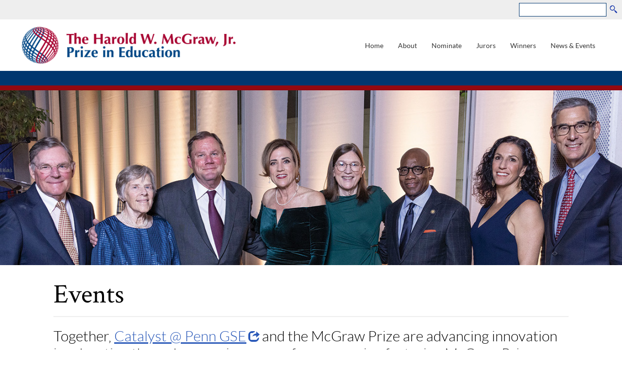

--- FILE ---
content_type: text/html; charset=UTF-8
request_url: https://mcgrawprize.com/events
body_size: 11432
content:
<!DOCTYPE html>
<html lang="en" dir="ltr" prefix="og: https://ogp.me/ns#">
  <head>
    <meta charset="utf-8" />
<meta name="description" content="Together, Catalyst @ Penn GSE and the McGraw Prize are advancing innovation in education through a growing array of programming featuring McGraw Prize winners. Upcoming Events Please join our mailing list to learn about upcoming events! Join Our Mailing List " />
<link rel="canonical" href="https://mcgrawprize.com/events" />
<meta name="Generator" content="Drupal 10 (https://www.drupal.org)" />
<meta name="MobileOptimized" content="width" />
<meta name="HandheldFriendly" content="true" />
<meta name="viewport" content="width=device-width, initial-scale=1.0" />
<link rel="icon" href="/sites/default/files/favicon_0.ico" type="image/vnd.microsoft.icon" />

    <title>Events | McGraw Prize in Education</title>
    <link rel="stylesheet" media="all" href="/core/themes/stable9/css/system/components/ajax-progress.module.css?sqmosa" />
<link rel="stylesheet" media="all" href="/core/themes/stable9/css/system/components/align.module.css?sqmosa" />
<link rel="stylesheet" media="all" href="/core/themes/stable9/css/system/components/autocomplete-loading.module.css?sqmosa" />
<link rel="stylesheet" media="all" href="/core/themes/stable9/css/system/components/fieldgroup.module.css?sqmosa" />
<link rel="stylesheet" media="all" href="/core/themes/stable9/css/system/components/container-inline.module.css?sqmosa" />
<link rel="stylesheet" media="all" href="/core/themes/stable9/css/system/components/clearfix.module.css?sqmosa" />
<link rel="stylesheet" media="all" href="/core/themes/stable9/css/system/components/details.module.css?sqmosa" />
<link rel="stylesheet" media="all" href="/core/themes/stable9/css/system/components/hidden.module.css?sqmosa" />
<link rel="stylesheet" media="all" href="/core/themes/stable9/css/system/components/item-list.module.css?sqmosa" />
<link rel="stylesheet" media="all" href="/core/themes/stable9/css/system/components/js.module.css?sqmosa" />
<link rel="stylesheet" media="all" href="/core/themes/stable9/css/system/components/nowrap.module.css?sqmosa" />
<link rel="stylesheet" media="all" href="/core/themes/stable9/css/system/components/position-container.module.css?sqmosa" />
<link rel="stylesheet" media="all" href="/core/themes/stable9/css/system/components/progress.module.css?sqmosa" />
<link rel="stylesheet" media="all" href="/core/themes/stable9/css/system/components/reset-appearance.module.css?sqmosa" />
<link rel="stylesheet" media="all" href="/core/themes/stable9/css/system/components/resize.module.css?sqmosa" />
<link rel="stylesheet" media="all" href="/core/themes/stable9/css/system/components/sticky-header.module.css?sqmosa" />
<link rel="stylesheet" media="all" href="/core/themes/stable9/css/system/components/system-status-counter.css?sqmosa" />
<link rel="stylesheet" media="all" href="/core/themes/stable9/css/system/components/system-status-report-counters.css?sqmosa" />
<link rel="stylesheet" media="all" href="/core/themes/stable9/css/system/components/system-status-report-general-info.css?sqmosa" />
<link rel="stylesheet" media="all" href="/core/themes/stable9/css/system/components/tabledrag.module.css?sqmosa" />
<link rel="stylesheet" media="all" href="/core/themes/stable9/css/system/components/tablesort.module.css?sqmosa" />
<link rel="stylesheet" media="all" href="/core/themes/stable9/css/system/components/tree-child.module.css?sqmosa" />
<link rel="stylesheet" media="all" href="/core/themes/stable9/css/views/views.module.css?sqmosa" />
<link rel="stylesheet" media="all" href="/core/themes/stable9/css/core/assets/vendor/normalize-css/normalize.css?sqmosa" />
<link rel="stylesheet" media="all" href="/core/themes/starterkit_theme/css/components/action-links.css?sqmosa" />
<link rel="stylesheet" media="all" href="/core/themes/starterkit_theme/css/components/breadcrumb.css?sqmosa" />
<link rel="stylesheet" media="all" href="/core/themes/starterkit_theme/css/components/button.css?sqmosa" />
<link rel="stylesheet" media="all" href="/core/themes/starterkit_theme/css/components/container-inline.css?sqmosa" />
<link rel="stylesheet" media="all" href="/core/themes/starterkit_theme/css/components/details.css?sqmosa" />
<link rel="stylesheet" media="all" href="/core/themes/starterkit_theme/css/components/exposed-filters.css?sqmosa" />
<link rel="stylesheet" media="all" href="/core/themes/starterkit_theme/css/components/field.css?sqmosa" />
<link rel="stylesheet" media="all" href="/core/themes/starterkit_theme/css/components/form.css?sqmosa" />
<link rel="stylesheet" media="all" href="/core/themes/starterkit_theme/css/components/icons.css?sqmosa" />
<link rel="stylesheet" media="all" href="/core/themes/starterkit_theme/css/components/inline-form.css?sqmosa" />
<link rel="stylesheet" media="all" href="/core/themes/starterkit_theme/css/components/item-list.css?sqmosa" />
<link rel="stylesheet" media="all" href="/core/themes/starterkit_theme/css/components/link.css?sqmosa" />
<link rel="stylesheet" media="all" href="/core/themes/starterkit_theme/css/components/links.css?sqmosa" />
<link rel="stylesheet" media="all" href="/core/themes/starterkit_theme/css/components/menu.css?sqmosa" />
<link rel="stylesheet" media="all" href="/core/themes/starterkit_theme/css/components/more-link.css?sqmosa" />
<link rel="stylesheet" media="all" href="/core/themes/starterkit_theme/css/components/pager.css?sqmosa" />
<link rel="stylesheet" media="all" href="/core/themes/starterkit_theme/css/components/tabledrag.css?sqmosa" />
<link rel="stylesheet" media="all" href="/core/themes/starterkit_theme/css/components/tableselect.css?sqmosa" />
<link rel="stylesheet" media="all" href="/core/themes/starterkit_theme/css/components/tablesort.css?sqmosa" />
<link rel="stylesheet" media="all" href="/core/themes/starterkit_theme/css/components/tabs.css?sqmosa" />
<link rel="stylesheet" media="all" href="/core/themes/starterkit_theme/css/components/textarea.css?sqmosa" />
<link rel="stylesheet" media="all" href="/core/themes/starterkit_theme/css/components/ui-dialog.css?sqmosa" />
<link rel="stylesheet" media="all" href="/core/themes/starterkit_theme/css/components/messages.css?sqmosa" />
<link rel="stylesheet" media="all" href="/core/themes/starterkit_theme/css/components/progress.css?sqmosa" />
<link rel="stylesheet" media="all" href="/core/themes/starterkit_theme/css/components/node.css?sqmosa" />
<link rel="stylesheet" media="all" href="/themes/custom/mcgraw_prize/base/bootstrap/css/bootstrap.css?sqmosa" />
<link rel="stylesheet" media="all" href="/themes/custom/mcgraw_prize/base/custom/css/footer.css?sqmosa" />
<link rel="stylesheet" media="all" href="/themes/custom/mcgraw_prize/base/custom/fonts/fonts.css?sqmosa" />
<link rel="stylesheet" media="all" href="/themes/custom/mcgraw_prize/base/custom/css/gse.css?sqmosa" />
<link rel="stylesheet" media="all" href="/themes/custom/mcgraw_prize/js/image_viewer/imageviewer.css?sqmosa" />
<link rel="stylesheet" media="all" href="/themes/custom/mcgraw_prize/css/styles.css?sqmosa" />
<link rel="stylesheet" media="all" href="/themes/custom/mcgraw_prize/css/videoDisplay.css?sqmosa" />
<link rel="stylesheet" media="all" href="/themes/custom/mcgraw_prize/css/collapsenav-sm.css?sqmosa" />
<link rel="stylesheet" media="all" href="https://www.gse.upenn.edu/sites/gse.upenn.edu/themes/gse_2019/stylesheets/font-awesome.css" />
<link rel="stylesheet" media="all" href="https://fonts.googleapis.com/css2?family=Montserrat:wght@700&amp;display=swap" />

    
  </head>
  <body class="page-node-8 not-front path-node page-node-type-page">
    
      <div class="dialog-off-canvas-main-canvas" data-off-canvas-main-canvas>
    
<div id="wrap">
  <a id="skippy" class="sr-only sr-only-focusable" href="#main-row" aria-label="Skip to main content">
  <span class="skiplink-text">Skip to main content</span>
</a>

<div id="video_dimmer" style="height: 100%;">
  <!-- video_dimmer container, hidden by default-->
  <div class="video_container" tabindex="0"></div>
</div>

  <div id="header-nav">
              <div id="header-right" class="pull-right">
          <div class="region region-header-right">
    <div class="search-block-form block block-search container-inline" data-drupal-selector="search-block-form" id="block-mcgraw-prize-penngse-standard-search-form" role="search">
  
    
      <form action="/search/node" method="get" id="search-block-form" accept-charset="UTF-8">
  <div class="js-form-item form-item js-form-type-search form-type-search js-form-item-keys form-item-keys form-no-label">
      <label for="edit-keys" class="visually-hidden">Search</label>
        <input title="Enter the terms you wish to search for." data-drupal-selector="edit-keys" type="search" id="edit-keys" name="keys" value="" size="15" maxlength="128" class="form-search" />

        </div>
<div data-drupal-selector="edit-actions" class="form-actions js-form-wrapper form-wrapper" id="edit-actions"><input data-drupal-selector="edit-submit" type="submit" id="edit-submit" value="Search" class="button js-form-submit form-submit" />
</div>

</form>

  </div>

  </div>

      </div>
      </div>

<!-- Navbar -->
<div class="navbar">
  <div class="navbar-header">
    <a class="navbar-brand" href="/">
      <div id="navbar-logo">
        <span class="sr-only">The Harold W. McGraw, Jr. Prize in Education</span>
        <img src="/themes/custom/mcgraw_prize/img/McGraw-Prize-Logo.png" alt="" />
      </div>
    </a>
    <button type="button" class="navbar-toggle collapsed" data-toggle="collapse" data-target=".navbar-collapse">
      <span class="sr-only">Toggle navigation</span>
      <span class="icon-bar"></span>
      <span class="icon-bar"></span>
      <span class="icon-bar"></span>
    </button>
  </div>
  <div class="collapse navbar-collapse">
      <div class="region region-navbar">
    <nav role="navigation" aria-labelledby="block-mcgraw-prize-main-menu-menu" id="block-mcgraw-prize-main-menu" class="block block-menu navigation menu--main">
            
  <h2 class="visually-hidden" id="block-mcgraw-prize-main-menu-menu">Main navigation</h2>
  

        
              <ul id="main-menu" class="nav navbar-nav menu">
                    <li class="menu-item">
        <a href="/" data-drupal-link-system-path="&lt;front&gt;">Home</a>
              </li>
                <li class="menu-item">
        <a href="/about" data-drupal-link-system-path="node/1">About</a>
              </li>
                <li class="menu-item">
        <a href="/nominate" data-drupal-link-system-path="node/4">Nominate</a>
              </li>
                <li class="menu-item">
        <a href="/jurors" data-drupal-link-system-path="node/160">Jurors</a>
              </li>
                <li class="menu-item">
        <a href="/winners" data-drupal-link-system-path="node/5">Winners</a>
              </li>
                <li class="menu-item">
        <a href="/news-events" data-drupal-link-system-path="news-events">News &amp; Events</a>
              </li>
        </ul>
  


  </nav>

  </div>

  </div><!--/.nav-collapse -->
</div>

<!-- Banner Area for Subpages -->
<div id="banner-bg">
  <div id="banner-site-name">
          </div>
    <!--  -->
    <div id="banner-photo">  <div class="region region-banner">
    <div class="views-element-container block block-views block-views-blocksub-page-banner-block" id="block-sub-page-banner-block">
  
    
      <div><div class="view view-sub-page-banner view-id-sub_page_banner view-display-id-block js-view-dom-id-9a55350535d0c9fd15bed72779af9d1d40c854b19466d5b53c988c307169c1cf">
  
    
      
      <div class="view-empty">
      <div class="view view-sub-page-banner view-id-sub_page_banner view-display-id-block_1 js-view-dom-id-6b5430643862bd1d56d47a2db34cefb7fb8218c5f23fa1c1118c602ed1324158">
  
    
      
      <div class="view-content">
          <div class="views-row"><div class="views-field views-field-field-sub-image"><div class="field-content">  <img loading="lazy" src="/sites/default/files/McGraw-Prize-about2_0.jpg" width="1398" height="797" alt="" />

</div></div></div>

    </div>
  
          </div>

    </div>
  
          </div>
</div>

  </div>

  </div>
</div>
  <div id="banner-content">
    
  </div>
  </div>
  <div id="main-row" class="row">
    <div id="main-container" class="container">
            
      <div id="main-content" class="col-md-12">
          <div class="region region-page-title">
    <div id="block-mcgraw-prize-breadcrumbs" class="block block-system block-system-breadcrumb-block">
  
    
      
  </div>
<div id="block-mcgraw-prize-page-title" class="block block-core block-page-title-block">
  
    
      
  <h1 class="page-title"><span class="field field--name-title field--type-string field--label-hidden">Events</span>
</h1>


  </div>

  </div>

          <div class="region region-help">
    <div data-drupal-messages-fallback class="hidden"></div>

  </div>

        <ul class="action-links"></ul>

                
          <div class="region region-content">
    <div id="block-mcgraw-prize-penngse-standard-system-main" class="block block-system block-system-main-block">
  
    
      
<article class="node node--type-page node--view-mode-full">

  
    

  
  <div class="node__content">
    
            <div class="clearfix text-formatted field field--name-body field--type-text-with-summary field--label-hidden field__item"><p class="lead">Together, <a href="https://www.gse.upenn.edu/catalyst">Catalyst @ Penn GSE</a> and the McGraw Prize are advancing innovation in education through a growing array of programming featuring McGraw Prize winners.</p>
<div class="bordered-box">
<h2 class="text-center">Upcoming Events</h2>
<div class="row">
<div class="col-md-12">
<h4 class="text-center">Please join our mailing list to learn about upcoming events!</h4>
<p class="text-center"><a class="btn btn-special external-link" href="https://mailchi.mp/gse/mcgrawprize">Join Our Mailing List </a></p>
</div>
</div>
</div>
<h2 class="text-center">Learn from Past Prize Winners</h2>
<p class="text-lg text-center">View McGraw Prize programming on-demand.</p>
<div class="past-programming">
<div class="row">
<div class="col-md-4">
<div><a class="video_embed vimeo no-external-icon external-link" href="https://player.vimeo.com/video/831993568?h=ccb0440af6&amp;badge=0&amp;autopause=0&amp;player_id=0&amp;app_id=58479" rel="noopener" target="_blank"><img src="https://i.vimeocdn.com/video/1677641221-f0210c4bb003828a600ee9d6d219dde60421bccbed45ee4b11be803ead62e01c-d" alt="Play video: Leveraging Distributed Intelligence" /></a><br /><div class="info_overlay">
<p>Watch this video</p>
</div>
</div>
</div>
<div class="col-md-8">
<h3>Leveraging Distributed Intelligence</h3>
<p><em>Roy Pea, David Jacks Professor of Education &amp; Learning Sciences at Stanford University – 2022 McGraw Prize winner </em></p>
<p>Dr. Roy Pea examines the implications of distributed intelligence for the design of educational systems, learning technologies, and the conduct of everyday life.</p>
</div>
</div>
<div class="row">
<div class="col-md-4">
<div><a class="video_embed vimeo no-external-icon external-link" href="https://player.vimeo.com/video/821408022?h=9eb1b98eb1&amp;title=0&amp;byline=0&amp;portrait=0" rel="noopener" target="_blank"><img src="https://i.vimeocdn.com/video/1661606240-8a927d3fc9dc4349f9e5e1fd0c46ec9c3e166faf6ad82904e78080d259806c72-d_" alt="Play video: The Challenge of Providing Access" /></a><br /><div class="info_overlay">
<p>Watch this video</p>
</div>
</div>
</div>
<div class="col-md-8">
<h3>The Challenge of Providing Access</h3>
<p><em>Barry Dunn, President of South Dakota State University – 2022 McGraw Prize winner </em></p>
<p>President Dunn discusses the moral imperative for public and private institutions to expand access to the benefits of higher education to the indigenous people of the United States and the uniquely holistic approach to student success that institutions must take to be successful.</p>
</div>
</div>
<div class="row">
<div class="col-md-4">
<div><a class="video_embed vimeo no-external-icon external-link" href="https://player.vimeo.com/video/799616667?h=5ed1b44664&amp;title=0&amp;byline=0&amp;portrait=0" rel="noopener" target="_blank"><img src="https://i.vimeocdn.com/video/1612375254-e564b083efc0e662b198ce10de99f524c0a56e8b5ba9dbda624849b84e93a18e-d_" alt="Play video: Leading When the Context Is Chaos" /></a><br /><div class="info_overlay">
<p>Watch this video</p>
</div>
</div>
</div>
<div class="col-md-8">
<h3>Leading When the Context Is Chaos</h3>
<p><em>Cheryl Logan, Superintendent of Omaha Public Schools – 2022 McGraw Prize winner </em></p>
<p>Dr. Cheryl Logan shares how to prepare for successful and effective leadership when the context is chaos—including socio-political strife, workforce challenges, and rapidly evolving instructional shifts.</p>
</div>
</div>
<div class="row">
<div class="col-md-4">
<div><a class="video_embed vimeo no-external-icon external-link" href="https://player.vimeo.com/video/786459046?h=7c02212ce1&amp;title=0&amp;byline=0&amp;portrait=0" rel="noopener" target="_blank"><img src="https://i.vimeocdn.com/video/1580979550-60ef9997bcd928800a1d35d40634a8c186d0a6d3b09ee401abf1b6ede200dc09-d" alt="Play video: Town Hall Discussion on the Future of Educational Leadership" /></a><br /><div class="info_overlay">
<p>Watch this video</p>
</div>
</div>
</div>
<div class="col-md-8">
<h3>Town Hall Discussion on the Future of Educational Leadership</h3>
<p><em>LaVerne Srinivasan, Carnegie Corporation – 2022 McGraw Prize juror; Chris Lehmann, Science Leadership Academies – 2014 McGraw Prize winner; Sarita Brown, Excelencia in Education - 2009 McGraw Prize winner </em></p>
<p>A Town Hall discussion on the future of educational leadership moderated by Penn GSE Dean Pam Grossman.</p>
</div>
</div>
<div class="row">
<div class="col-md-4">
<div><a class="video_embed vimeo no-external-icon external-link" href="https://player.vimeo.com/video/799980756?h=36e4cc0a03&amp;title=0&amp;byline=0&amp;portrait=0" rel="noopener" target="_blank"><img src="https://i.vimeocdn.com/video/1613209393-e279c3e43c9ac88f1a343704a38985c479f0b45d72587b58b8372b7da99e7b16-d" alt="Play video: Town Hall Discussion on the Future of Educational Leadership" /></a><br /><div class="info_overlay">
<p>Watch this video</p>
</div>
</div>
</div>
<div class="col-md-8">
<h3>2022 Harold W. McGraw, Jr. Prize in Education Celebration</h3>
<p><em>Cheryl Logan, Barry Dunn, and Roy Pea – 2022 McGraw Prize Winners </em></p>
<p>We honored the 2022 McGraw Prize winners, Cheryl Logan (Omaha Public Schools), Barry Dunn (South Dakota State University), and Roy Pea (Stanford University), with an in-person celebration at the Morgan Library &amp; Museum in New York City on November 3, 2022.</p>
</div>
</div>
<div class="row">
<div class="col-md-4">
<div><a class="video_embed vimeo no-external-icon external-link" href="https://player.vimeo.com/video/719194214?h=59575fbfd8&amp;title=0&amp;byline=0&amp;portrait=0" rel="noopener" target="_blank"><img src="https://i.vimeocdn.com/video/1448782904-3ccfd02ef67d32df775014d8583598c66ee4ccc01af902775d6e28068714fd76-d" alt="Play video: Intensifying Instruction to Strengthen Student Success" /></a><br /><div class="info_overlay">
<p>Watch this video</p>
</div>
</div>
</div>
<div class="col-md-8">
<h3>Intensifying Instruction to Strengthen Student Success</h3>
<p><em>Doug and Lynn Fuchs, Institute Fellows at the American Institutes for Research and Research Professors in the Departments of Special Education and Psychology and Human Development at Peabody College of Vanderbilt University – 2021 McGraw Prize winners </em></p>
<p>Doug and Lynn Fuchs detail the process of combining peer-mediated learning and complementary structured small-group and one-to-one interventions to synergistically impact students’ academic outcomes and social well-being.</p>
</div>
</div>
<div class="row">
<div class="col-md-4">
<div><a class="video_embed vimeo no-external-icon external-link" href="https://player.vimeo.com/video/713824103?h=8691d16ebb&amp;title=0&amp;byline=0&amp;portrait=0" rel="noopener" target="_blank"><img src="https://i.vimeocdn.com/video/1438882560-93e0234cdb1c95cd60a7f83795b6e5789778ab9044a548e0777bafc40a3aa35e-d" alt="Play video: Addressing Learning Inequalities through Human Learning and Development" /></a><br /><div class="info_overlay">
<p>Watch this video</p>
</div>
</div>
</div>
<div class="col-md-8">
<h3>Addressing Learning Inequalities through Human Learning and Development</h3>
<p><em>Carol D. Lee, Professor Emeritus in the School of Education and Social Policy and in Learning Sciences and African-American Studies at Northwestern University – 2021 McGraw Prize Winner </em></p>
<p>Carol D. Lee discusses how transformational conceptions of what supports robust learning challenge the assumptions that undergird the ways we design schooling environments to support learning.</p>
</div>
</div>
<div class="row">
<div class="col-md-4">
<div><a class="video_embed vimeo no-external-icon external-link" href="https://player.vimeo.com/video/684308923?h=c5e1e3750f&amp;title=0&amp;byline=0&amp;portrait=0" rel="noopener" target="_blank"><img src="https://i.vimeocdn.com/video/1387035638-4734bbe97df26581e859e74c78d2ba6a757b02f514460eb0518fa53849cc7286-d?mw=1920&amp;mh=1080&amp;q=70" alt="Play video:Open Education Resources (OER) as Disruptive Innovation" /></a><br /><div class="info_overlay">
<p>Watch this video</p>
</div>
</div>
</div>
<div class="col-md-8">
<h3>Open Education Resources (OER) as Disruptive Innovation</h3>
<p><em>Richard Baraniuk, Professor of Electrical and Computer Engineering at Rice University, Founder and Director of open education initiatives OpenStax and OpenStax CNX - 2021 McGraw Prize winner </em></p>
<p>Professor Baraniuk discusses the past, present, and future of the open access education movement, from Connexions to Coursera, and from OpenStax College to edX.</p>
</div>
</div>
<div class="row">
<div class="col-md-4">
<div><a class="video_embed vimeo no-external-icon external-link" href="https://player.vimeo.com/video/669609530?h=63c346be0b&amp;title=0&amp;byline=0&amp;portrait=0" rel="noopener" target="_blank"><img src="https://i.vimeocdn.com/video/1356397098-3d9a9da48b999000c16c25c2f6cb20c38a49d9e8f27582356d63977ee7404e6e-d?mw=1920&amp;mh=1080&amp;q=70" alt="Play video:McGraw Prize Webinar: How Can Computer Agents Help Adults Learn?" /></a><br /><div class="info_overlay">
<p>Watch this video</p>
</div>
</div>
</div>
<div class="col-md-8">
<h3>How Can Computer Agents Help Adults Learn?</h3>
<p><em>Arthur Graesser, Professor of Interdisciplinary Research, University of Memphis – 2018 McGraw Prize winner </em></p>
<p>Graesser discusses with Penn GSE’s Ryan Baker how artificial intelligence can simulate conversation and advance learning for adults.</p>
</div>
</div>
<div class="row">
<div class="col-md-4">
<div><a class="video_embed vimeo no-external-icon external-link" href="https://player.vimeo.com/video/644351775?h=d9710ec64a&amp;title=0&amp;byline=0&amp;portrait=0" rel="noopener" target="_blank"><img src="https://i.vimeocdn.com/video/1296173108-58f0d35537678381b19ffdf733f9d61c18595bdf1f5b188c6?mw=1920&amp;mh=1080&amp;q=70" alt="Play video: 2021 Harold W. McGraw, Jr. Prize in Education Celebration" /></a><br /><div class="info_overlay">
<p>Watch this video</p>
</div>
</div>
</div>
<div class="col-md-8">
<h3>2021 Harold W. McGraw, Jr. Prize in Education Celebration</h3>
<p><em>Carol D. Lee, Douglas H. &amp; Lynn S. Fuchs, &amp; Richard Baraniuk </em></p>
<p>We celebrate the 2021 winners Douglas H. and Lynn S. Fuchs (AIR, Vanderbilt), Richard Baraniuk (Rice), and Carol D. Lee (Northwestern) whose work in preK–12 education, higher education, and learning science research are making a huge difference in the lives of students.</p>
</div>
</div>
<div class="row">
<div class="col-md-4">
<div><a class="video_embed vimeo no-external-icon external-link" href="https://player.vimeo.com/video/605884881" rel="noopener" target="_blank"><img src="https://i.vimeocdn.com/video/1242456385-67563d6d99af77a1d50b0ae7393d9a9744df74048e96548f346b3800cfe6c91d-d?mw=1920&amp;mh=1080&amp;q=70" alt="Play video: Catching the Dream for America’s Children of Color" /></a><br /><div class="info_overlay">
<p>Watch this video</p>
</div>
</div>
</div>
<div class="col-md-8">
<h3>Catching the Dream for America’s Children of Color</h3>
<p><em>Judith Griffin, Founder and President of Pathways to College — 2008 McGraw Prize winner </em></p>
<p>Griffin explores how we can catch and cultivate the dreams and innate abilities of students of color through four commitments to them, and to each other.</p>
</div>
</div>
<div class="row">
<div class="col-md-4">
<div><a class="video_embed vimeo no-external-icon external-link" href="https://player.vimeo.com/video/534603272" rel="noopener" target="_blank"><img src="https://i.vimeocdn.com/video/1106591610-16b7d851dbbf0d2460f6b8771ad8ddbeb7000c9fb04bc81abece8ad5fd81af7d-d" alt="Play video: How will we create an education system where equity is the rule?" /></a><br /><div class="info_overlay">
<p>Watch this video</p>
</div>
</div>
</div>
<div class="col-md-8">
<h3>How will we create an education system where equity is the rule?</h3>
<p><em>Reshma Saujani, founder of Girls Who Code - 2018 McGraw Prize winner </em></p>
<p>An interactive sessions with Saujani on how we can transform the education system to support all learners.</p>
</div>
</div>
<div class="row">
<div class="col-md-4">
<div><a class="video_embed vimeo no-external-icon external-link" href="https://player.vimeo.com/video/513500991" rel="noopener" target="_blank"><img src="https://i.vimeocdn.com/video/1063181714-b49aa000a9a07f35b569c1307a2d93d5bb39f486540b7f651655ab3617f2e361-d" alt="Play video: Innovation for Equity: Meeting the Moment" /></a><br /><div class="info_overlay">
<p>Watch this video</p>
</div>
</div>
</div>
<div class="col-md-8">
<h3>Innovation for Equity: Meeting the Moment</h3>
<p><em>2020 McGraw Prize winners - Estela Bensimon (Higher Education), Michelene Chi (Learning Science Research), Joseph Krajcik (Pre-K–12 Education) </em></p>
<p>For more than three decades, the McGraw Prize in Education has recognized outstanding individuals deeply committed to harnessing innovation in education to improve the lives of learners worldwide. View a panel discussion and Q&amp;A with the 2020 McGraw Prize winners moderated by Penn GSE Dean Pam Grossman.</p>
</div>
</div>
<div class="row">
<div class="col-md-4">
<div><a class="video_embed vimeo no-external-icon external-link" href="https://www.youtube.com/embed/3AfPOmi1H9c" rel="noopener" target="_blank"><img src="https://i.ytimg.com/vi_webp/3AfPOmi1H9c/maxresdefault.webp" alt="Play video: 2020 Harold W. McGraw, Jr. Prize in Education Celebration" /></a><br /><div class="info_overlay">
<p>Watch this video</p>
</div>
</div>
</div>
<div class="col-md-8">
<h3>2020 Virtual Celebration for McGraw Prize Winners</h3>
<p>The 2020 McGraw Prize in Education winners Estela Bensimon, Michelene Chi, and Joseph Krajcik were honored on October 21, 2020 in a virtual celebration to applaud their exceptional contributions to the field of education.</p>
</div>
</div>
<div class="row">
<div class="col-md-4">
<div><a class="video_embed vimeo no-external-icon external-link" href="https://player.vimeo.com/video/392814325" rel="noopener" target="_blank"><img src="https://i.vimeocdn.com/video/888564537-e93c2dce60a32d5d1f3701882825a3c92e0b0675b02e8f47020681583e1be533-d" alt="Play video: Engineering Equity in K-12 STEM Education" /></a><br /><div class="info_overlay">
<p>Watch this video</p>
</div>
</div>
</div>
<div class="col-md-8">
<h3>Engineering Equity in K–12 STEM Education</h3>
<p><em>Dr. Christine Cunningham, Professor, Penn State University - 2017 McGraw Prize Winner </em></p>
<p>This session explores a set of research-based inclusive curricular design principles for the creation of engineering curricula. Using examples and research from preschool, elementary, and middle school, it explores how well designed curricula can develop children’s facility with, knowledge of, and interest in engineering and science.</p>
</div>
</div>
<div class="row">
<div class="col-md-4">
<div><a class="video_embed vimeo no-external-icon external-link" href="https://player.vimeo.com/video/395569605" rel="noopener" target="_blank"><img src="https://i.vimeocdn.com/video/888564430-24636cb250c111caa8c76e2cb1d881ab64dc1d2520a4f36811472ede68bc27b4-d" alt="Play video: Leveraging Data to Close the Higher Education Opportunity Gap" /></a><br /><div class="info_overlay">
<p>Watch this video</p>
</div>
</div>
</div>
<div class="col-md-8">
<h3>Leveraging Data to Close the Higher Education Opportunity Gap</h3>
<p><em>Tim Renick, Senior Vice President for Student Success, Georgia State University - 2018 McGraw Prize Winner </em></p>
<p>Can we eliminate equity gaps in college success rates? For the past decade, Georgia State University has been at the leading edge of demographic shifts in the southeast. While doubling the numbers of non-white and low-income students it enrolls, the university has simultaneously committed to use data to inform systematic institutional change. In the process, Georgia State has raised graduation rates by 62 percent and closed all achievement gaps based on race, ethnicity, and income-level. The university now awards more bachelor’s degrees to African Americans than any other non-profit college or university in the nation.</p>
</div>
</div>
<div class="row">
<div class="col-md-4">
<div><a class="video_embed vimeo no-external-icon external-link" href="https://player.vimeo.com/video/412875608" rel="noopener" target="_blank"><img src="https://i.vimeocdn.com/video/888564319-b5caf9b11b0720084d4163b99a818e0530eeabb25003267f517b9d6df3a392c7-d" alt="Play video: Remaking the Culture of College for Learning &amp; Success" /></a><br /><div class="info_overlay">
<p>Watch this video</p>
</div>
</div>
</div>
<div class="col-md-8">
<h3>Remaking the Culture of College for Learning &amp; Success</h3>
<p><em>Sandy Shugart, President &amp; CEO, Valencia College - 2017 McGraw Prize Winner </em></p>
<p>Our colleges and universities, especially the enormous institutions that have grown up over the last fifty years, were not designed to be places of deep learning. Their “deep architecture” and the cultures they fostered have valued many other competing interests—growth, reputation, brand, enrollment, stewardship—but generally, not student learning and success. Is it possible to reshape the culture and the deep architecture around these values, in spite of their underlying business models, labor models, politics, and competing interests?</p>
</div>
</div>
<div class="row">
<div class="col-md-4">
<div><a class="video_embed vimeo no-external-icon external-link" href="https://player.vimeo.com/video/420437466" rel="noopener" target="_blank"><img src="https://i.vimeocdn.com/video/895681670-17678ea021413c1ed99540e32339d92a49f4ffd8086bbfa654ffc5d56d3c16f6-d" alt="Play video: How will the National Leap into Remote Learning Change the Trajectory of Education?" /></a><br /><div class="info_overlay">
<p>Watch this video</p>
</div>
</div>
</div>
<div class="col-md-8">
<h3>How will the National Leap into Remote Learning Change the Trajectory of Education?</h3>
<p><em>Julie Young, President and CEO of Florida Virtual School - 2011 McGraw Prize Winner </em></p>
<p>Learn how Julie Young led the nation in moving K–12 teaching and learning online as the founding President and CEO of Florida Virtual School. Julie then took virtual learning to a new level at ASU Prep, a tuition-free college preparatory school that serves students in grades K–12. Now that districts across the country are operating remotely under stay-at-home orders, hear what might happen next from one of the world’s leading authorities on virtual and online K–12 education.</p>
</div>
</div>
<div class="row">
<div class="col-md-4">
<div><a class="video_embed vimeo no-external-icon external-link" href="https://player.vimeo.com/video/438659719" rel="noopener" target="_blank"><img src="https://i.vimeocdn.com/video/924903024-f4d363a67de19e7053c9893c04a3491cb41449aa4687bfdb1495465012df179c-d" alt="Play video: School Restart &amp; the Importance of Involving Parents" /></a><br /><div class="info_overlay">
<p>Watch this video</p>
</div>
</div>
</div>
<div class="col-md-8">
<h3>School Restart &amp; the Importance of Involving Parents</h3>
<p><em>Ariela Rozman, CEO, The New Teacher Project - 2012 McGraw Prize Winner</em><br /><em>Timothy Daly, President, The New Teacher Project - 2012 McGraw Prize Winner </em></p>
<p>As schools consider what it means to re-open, they will be faced with a multitude of challenges. How do they assess students and determine how much learning they have gained or lost? How do schools assign students to grades and classes? How do they create a plan to address the gaps that may have widened, and use the coming year to narrow them? How do they plan ahead for possible interruptions and re-starts to the 2020-21 school year due to COVID-19 outbreaks?</p>
</div>
</div>
</div>
</div>
      
  </div>

</article>

  </div>

  </div>

      </div>
    </div>
  </div>
</div>

<div id="footer">
  <div class="custom-site-footer col-md-12">
    <div class="col-lg-9 col-md-8 col-sm-12 site-title-column">
      <div class="footer-site-info">
        <div class="footer-site-title">
          <h2>McGraw Prize in Education</h2>
          <span class="social-icons"></span>
        </div>
        <div class="vertical-align">
          <div class="col-md-4">
            <h3 class="pseudo-h2">Contact Us:</h3>
            <address>
              <p>3700 Walnut Street<br>
                Philadelphia, PA 19104<br/>
                <a href="mailto:info@mcgrawprize.com">info@mcgrawprize.com</a>
              </p>
            </address>
          </div>
          <div class="col-md-8 text-center" style="margin-top: 20px; padding: 0px 0px 0px 15px;">
            <p><em>Stay up-to-date on McGraw Prize news and events.</em><br><a style="padding: 10px 30px !important; margin-top: 10px;" class="btn" href="https://mailchi.mp/gse/mcgrawprize">Join Our Mailing List</a></p>
          </div>
        </div>
      </div>
    </div>
    <div class="col-sm-12 col-md-4 col-lg-3 address-column">
      <div><a href="https://www.gse.upenn.edu" class="no-external-icon"><img src="/themes/custom/mcgraw_prize/img/PennGSE_UPenn_Logo.png" alt="Penn GSE" /></a></div>
    </div>
  </div>
  <div class="col-sm-12 footer-copyright-row">
    <p style="z-index: 1;"><span id="copyright">© 2025 Penn Graduate School of Education<span id="report" style="float:right;"><em><a href="https://accessibility.web-resources.upenn.edu/get-help">Report accessibility issues and request help</a></em></span></p>
  </div>
  <div class="social-footer-content col-md-12 col-sm-12 col-xs-12">
    <div class="region region-social-footer">
      <div id="block-block-9" class="block block-block">
        <div class="content container-wrap">
          <div class="footer-social-row row">
            <div class="penn-logo col-sm-3">
              <img src="/themes/custom/mcgraw_prize/base/custom/img/UniversityofPennsylvania_FullLogo_RGB.png" alt="University of Pennsylvania" style="width:200px;">
            </div>
            <div class="social-icons col-sm-9 text-right">
              <div class="region region-below-footer">
                <div id="block-block-112" class="block block-block contextual-links-region">
                  <div class="content">
                    <p><a href="https://www.upenn.edu/about/disclaimer" target="_blank" class="external-link">Disclaimer</a>&nbsp;|&nbsp; <a href="https://www.upenn.edu/about/privacy_policy" target="_blank" class="external-link">Privacy Policy</a>&nbsp;|&nbsp; <a href="https://onepenn.gse.upenn.edu/human-resources/policies-procedures/equal-opportunity-harassment">Penn GSE Equal Opportunity &amp; Harassment Policies</a></p>
                  </div>
                </div>
                <div id="block-block-109">
                  <div class="content">
                    <a class="fa-icon fab fa-twitter external-link" href="https://twitter.com/CatalystPennGSE" target="_blank">Twitter</a>
                    <a class="fa-icon fab fa-linkedin external-link" href="https://www.linkedin.com/showcase/mcgraw-prize/" target="_blank">LinkedIn</a>
                    <a class="fa-icon fab fa-vimeo-v external-link" href="https://vimeo.com/user94523402" target="_blank">Vimeo</a>
                  </div>
                  <div class="followpenn">
                    <p>Follow the McGraw Prize on social media</p>
                  </div>
                </div>
              </div>
            </div>
          </div>
        </div>
      </div>
    </div>
  </div>
</div>
  </div>

    
    <script type="application/json" data-drupal-selector="drupal-settings-json">{"path":{"baseUrl":"\/","scriptPath":null,"pathPrefix":"","currentPath":"node\/8","currentPathIsAdmin":false,"isFront":false,"currentLanguage":"en"},"pluralDelimiter":"\u0003","suppressDeprecationErrors":true,"gtag":{"tagId":"G-T4Q61GZM1C","otherIds":[],"events":[],"additionalConfigInfo":[]},"ajaxPageState":{"libraries":"core\/normalize,google_tag\/gtag,google_tag\/gtag.ajax,mcgraw_prize\/base-styles,mcgraw_prize\/global-styles,starterkit_theme\/base,starterkit_theme\/messages,starterkit_theme\/node,system\/base,views\/views.module","theme":"mcgraw_prize","theme_token":null},"ajaxTrustedUrl":{"\/search\/node":true},"user":{"uid":0,"permissionsHash":"788989dc969c492804bcf83f5527e5b7a25380f41fcdc89d0565a02adbbf2225"}}</script>
<script src="/core/assets/vendor/jquery/jquery.min.js?v=3.7.0"></script>
<script src="/core/assets/vendor/once/once.min.js?v=1.0.1"></script>
<script src="/core/misc/drupalSettingsLoader.js?v=10.1.6"></script>
<script src="/core/misc/drupal.js?v=10.1.6"></script>
<script src="/core/misc/drupal.init.js?v=10.1.6"></script>
<script src="/core/assets/vendor/tabbable/index.umd.min.js?v=6.1.2"></script>
<script src="/themes/custom/mcgraw_prize/base/bootstrap/js/bootstrap.min.js?v=1.x"></script>
<script src="/themes/custom/mcgraw_prize/base/custom/js/jquery-migrate-1.2.1.min.js?v=1.x"></script>
<script src="/themes/custom/mcgraw_prize/base/custom/js/lettering.min.js?v=1.x"></script>
<script src="/themes/custom/mcgraw_prize/base/custom/js/videoDisplay.js?v=1.x"></script>
<script src="/themes/custom/mcgraw_prize/base/custom/js/gse.js?v=1.x"></script>
<script src="/themes/custom/mcgraw_prize/base/custom/js/scripts.js?v=1.x"></script>
<script src="/themes/custom/mcgraw_prize/js/image_viewer/imageviewer.min.js?v=1.x"></script>
<script src="/themes/custom/mcgraw_prize/js/scripts.js?v=1.x"></script>
<script src="/themes/custom/mcgraw_prize/js/mcgraw-scripts.js?v=1.x"></script>
<script src="/modules/contrib/google_tag/js/gtag.js?sqmosa"></script>
<script src="/core/misc/progress.js?v=10.1.6"></script>
<script src="/core/assets/vendor/loadjs/loadjs.min.js?v=4.2.0"></script>
<script src="/core/misc/debounce.js?v=10.1.6"></script>
<script src="/core/misc/announce.js?v=10.1.6"></script>
<script src="/core/misc/message.js?v=10.1.6"></script>
<script src="/core/misc/ajax.js?v=10.1.6"></script>
<script src="/modules/contrib/google_tag/js/gtag.ajax.js?sqmosa"></script>

    <script type="text/javascript">
        _linkedin_partner_id = "8008673";
        window._linkedin_data_partner_ids = window._linkedin_data_partner_ids || [];
        window._linkedin_data_partner_ids.push(_linkedin_partner_id);
    </script>
    <script type="text/javascript">
        (function(l) {
        if (!l){window.lintrk = function(a,b){window.lintrk.q.push([a,b])};
        window.lintrk.q=[]}
        var s = document.getElementsByTagName("script")[0];
        var b = document.createElement("script");
        b.type = "text/javascript";b.async = true;
        b.src = "https://snap.licdn.com/li.lms-analytics/insight.min.js";
        s.parentNode.insertBefore(b, s);})(window.lintrk);
    </script>
    <noscript>
        <img height="1" width="1" style="display:none;" alt="" src="https://px.ads.linkedin.com/collect/?pid=8008673&fmt=gif" />
    </noscript>    
  </body>
</html>

--- FILE ---
content_type: text/css
request_url: https://mcgrawprize.com/themes/custom/mcgraw_prize/base/custom/css/footer.css?sqmosa
body_size: 733
content:
/* Sticky footer styles
-------------------------------------------------- */

html,
body {
  height: 100%;
  /* The html and body elements cannot have any padding or margin. */
}

/* Wrapper for page content to push down footer */
#wrap {
  min-height: 100%;
  height: auto;
  /* Negative indent footer by its height */
  margin: 0 auto -130px;
  /* Pad bottom by footer height */
  padding: 0 0 130px;
}

/* Set the fixed height of the footer here */
/** Footer **/

/* line 158, ../sass/_base.scss */
#footer {
  position: relative;
  bottom: 0;
  left: 0;
  background-color: #333333;
  height: 130px;
  width: 100% !important;
  z-index: 1;
}

/* line 168, ../sass/_base.scss */
.contactTop {
  width: 100%;
  height: 65px;
  font-family: 'Lato', sans-serif;
  font-weight: 700;
  background-color: #333333;
  z-index: 9999;
  padding-top: 15px;
}

/* line 185, ../sass/_base.scss */
.ct-left {
  text-align: left;
  padding-left: 20px;
  float: left;
  font-weight: normal;
}

/* line 191, ../sass/_base.scss */
.ct-left a {
  color: #90bac7;
  font-size: 25px;
  text-decoration: none;
}

/* line 197, ../sass/_base.scss */
.ct-right {
  font-size: 15px;
  float: right;
  color: #fff;
  text-align: right;
  line-height: 16px;
  padding-right: 20px;
  font-family: 'Crimson', serif;
}
/* line 205, ../sass/_base.scss */
.ct-right a {
  position: relative;
  top: 3px;
  color: #fff;
  font-weight: normal;
}

/* line 211, ../sass/_base.scss */
.ct-middle {
  float: left;
  font-size: 15px;
  color: #fff;
  text-align: left;
  line-height: 17px;
  margin-left: 20px;
  font-family: 'Crimson', serif;
}

.ct-middle .address {
  font-weight: normal;
}

/* line 221, ../sass/_base.scss */
.footerBlue {
  color: #90bac7;
  font-size: 13px;
  font-family: 'Lato', sans-serif;
}

/* line 227, ../sass/_base.scss */
.contactBottom {
  padding: 15px 15px 0px 30px;
  text-align: left;
  z-index: 9999;
  margin-left: -10px;
}

/* line 234, ../sass/_base.scss */
.cb-left {
  float: left;
  z-index: 9999;
  margin-top: 5px;
}

/* line 239, ../sass/_base.scss */
.cb-right {
  float: right;
  z-index: 9999;
  margin-top: -2px;
}
/* line 242, ../sass/_base.scss */
.cb-right a:first-of-type {
  padding-right: 20px;
}

/* line 38, ../sass/_state.scss */
.seperator {
  height: 1px;
  background: url(../img/social/seperator.png) repeat-x;
}

/** Social Icons Area **/
/* line 44, ../sass/_state.scss */
.social {
  display: inline-block;
  margin-left: 20px;
  height: 26px;
  width: 80px;
  cursor: pointer;
  background-image: url(../img/social/social_sprite.png);
}
/* line 52, ../sass/_state.scss */
.social.facebook, .social.facebook:hover {
  margin-left: 0px;
  margin-right: 10px;
}
/* line 56, ../sass/_state.scss */
.social.facebook:hover, .social.facebook:hover:hover {
  background-position: 0 -26px;
}
/* line 61, ../sass/_state.scss */
.social.twitter {
  background-position: 0px -52px;
}
/* line 64, ../sass/_state.scss */
.social.twitter:hover {
  background-position: 0px -78px;
}
/* line 69, ../sass/_state.scss */
.social.youtube {
  background-position: 0px -104px;
}
/* line 72, ../sass/_state.scss */
.social.youtube:hover {
  background-position: 0px -130px;
}
/* line 77, ../sass/_state.scss */
.social.linkedin {
  background-position: 0px -156px;
}
/* line 80, ../sass/_state.scss */
.social.linkedin:hover {
  background-position: 0px -182px;
}
/* line 85, ../sass/_state.scss */
.social.flickr {
  background-position: 0px -208px;
}
/* line 88, ../sass/_state.scss */
.social.flickr:hover {
  background-position: 0px -234px;
}



--- FILE ---
content_type: text/css
request_url: https://mcgrawprize.com/themes/custom/mcgraw_prize/base/custom/fonts/fonts.css?sqmosa
body_size: 51
content:

/** Font Styles **/
/*****************/
/***          ***/
/** Basic Fonts **/
/** Crimson & Lato via ttf, ottf **/

@font-face {
  font-family: "Lato Light";
  src: url('/');
  src: url('/?#iefix') format('eot'), url('lato/Lato-Lig.ttf') format('truetype'), url('lato/Lato-Lig.otf') format('opentype');
  font-weight: normal;
  font-style: normal;
}

@font-face {
  font-family: "Lato Light";
  src: url('/');
  src: url('/?#iefix') format('eot'), url('lato/Lato-LigIta.ttf') format('truetype'), url('lato/Lato-LigIta.otf') format('opentype');
  font-weight: normal;
  font-style: italic;
}

@font-face {
  font-family: "Lato";
  src: url('/');
  src: url('/?#iefix') format('eot'), url('lato/Lato-Reg.ttf') format('truetype'), url('lato/Lato-Reg.otf') format('opentype');
  font-weight: normal;
  font-style: normal;
}

@font-face {
  font-family: "Lato";
  src: url('/');
  src: url('/?#iefix') format('eot'), url('lato/Lato-Bol.ttf') format('truetype'), url('lato/Lato-Bol.otf') format('opentype');
  font-weight: bold;
  font-style: normal;
}

@font-face {
  font-family: "Lato";
  src: url('/');
  src: url('/?#iefix') format('eot'), url('lato/Lato-RegIta.ttf') format('truetype'), url('lato/Lato-RegIta.otf') format('opentype');
  font-weight: normal;
  font-style: italic;
}

@font-face {
  font-family: "Crimson";
  src: url('/');
  src: url('/?#iefix') format('eot'), url('crimson/CrimsonText-Roman.ttf') format('truetype');
  font-weight: normal;
  font-style: normal;
}

@font-face {
  font-family: "Crimson";
  src: url('/');
  src: url('/?#iefix') format('eot'), url('crimson/CrimsonText-Bold.ttf') format('truetype');
  font-weight: bold;
  font-style: normal;
}

@font-face {
  font-family: "Crimson";
  src: url('/');
  src: url('/?#iefix') format('eot'), url('crimson/CrimsonText-Italic.ttf') format('truetype');
  font-weight: normal;
  font-style: italic;
}

@font-face {
  font-family: "Crimson";
  src: url('/');
  src: url('/?#iefix') format('eot'), url('crimson/CrimsonText-BoldItalic.ttf') format('truetype');
  font-weight: bold;
  font-style: italic;
}

@font-face {
  font-family: "Crimson";
  src: url('/');
  src: url('/?#iefix') format('eot'), url('crimson/CrimsonText-Semibold.ttf') format('truetype');
  font-weight: 600;
  font-style: normal;
}

@font-face {
  font-family: "Crimson";
  src: url('/');
  src: url('/?#iefix') format('eot'), url('crimson/CrimsonText-SemiboldItalic.ttf') format('truetype');
  font-weight: 600;
  font-style: italic;
}

@font-face {
  font-family: "LatoBold";
  src: url('lato/Lato-Bol.ttf') format('truetype'), url('lato/Lato-Bol.otf') format('opentype');
}

@font-face {
  font-family: "LatoItalic";
  src: url('lato/Lato-RegIta.ttf') format('truetype'), url('lato/Lato-RegIta.otf') format('opentype');
}

@font-face {
  font-family: "CrimsonBold";
  src: url('crimson/CrimsonText-Bold.ttf') format('truetype');
}

@font-face {
  font-family: "CrimsonItalic";
  src: url('crimson/CrimsonText-Italic.ttf') format('truetype');
}


--- FILE ---
content_type: text/css
request_url: https://mcgrawprize.com/themes/custom/mcgraw_prize/base/custom/css/gse.css?sqmosa
body_size: 2890
content:
/**
 * Custom GSE Overrides.
 * 
 * Author: GSE IT Web Team
 * Date: January 2014
 */

/** 1. BASE **/
html, body {
  width: 100%;
  height: 100%;
  position: relative;
  font-size: 16px;
  line-height: 180%;
  color: #333;
  font-family: 'Crimson';
  font-size: 20px;
}

body {
	font-family: 'Crimson', Georgia, Times, serif;
}


/* line 25, ../sass/_base.scss */
h1 {
  font-family: "Crimson", Georgia, serif;
  font-size: 40px;
  line-height: 1em;
  color: #00122d;
  margin-bottom: 20px;
}

/* line 34, ../sass/_base.scss */
h2, h2 > a, h2 > a:hover {
  color: #666666;
  font-family: "Lato", Arial, sans-serif;
  font-size: 26px;
  line-height: 1em;
  text-transform: uppercase;
  margin-top: 20px;
}

/* line 42, ../sass/_base.scss */
h3 {
  color: #044053;
  font-family: "Crimson", Georgia, serif;
  font-size: 26px;
  line-height: 1em;
  margin-top: 10px;
  margin-bottom: 5px;
}

/* line 56, ../sass/_base.scss */
h4 {
  color: #b20000;
  font-family: "Crimson", Georgia, serif;
  font-size: 22px;
  margin-top: 20px;
  margin-bottom: 5px;
}

/* line 64, ../sass/_base.scss */
a {
  color: #357c92;
}

/* line 68, ../sass/_base.scss */
a:hover {
  color: #90bac7;
  text-decoration: none;
}

/* line 73, ../sass/_base.scss */
p {
  margin-bottom: 24px;
  line-height: 24px;
  font-size: 20px;
}

/* line 79, ../sass/_base.scss */
ol, ul {
  margin-top: 10px;
  margin-bottom: 15px;
  padding-left: 40px;
  line-height: 24px;
}

ul {
  list-style-type: none;
}

/* line 86, ../sass/_base.scss */
ol {
  padding-left: 60px;
}

ol.search-results {
	padding-left: 0;
}

ol.search-results li {
  margin-left: 0;
}

/* line 90, ../sass/_base.scss */
strong {
  font-weight: bold;
  line-height: 1em;
}

/* line 95, ../sass/_base.scss */
em {
  font-style: italic;
}

/* line 99, ../sass/_base.scss */
sup {
  text-transform: none;
}

/* line 103, ../sass/_base.scss */
table {
  margin: 0px auto;
  border-top-style: solid;
  border-top-width: 1px;
  border-top-color: #CCC;
}

/* line 111, ../sass/_base.scss */
blockquote {
  margin: 0px 40px 24px 40px;
}
/* line 114, ../sass/_base.scss */
blockquote p {
  margin-bottom: 10px;
}

/* line 119, ../sass/_base.scss */
hr {
  clear: left;
}


/** NAVBAR **/
.nav,
.navbar {
	font-family: 'Lato';
	font-size: 12px;
	text-transform: uppercase;
	border: none;
	border-radius: 0px;
}

.navbar {
  background-color: #00122d;
}

.navbar .nav > li {
  float: left;
}

.nav > li > a,
.navbar-nav > li > a {
	color: #fff;
	padding: 30px 20px 30px 20px;
}

.nav > li > a:hover, 
.nav > li > a:focus,
.nav > li > a.active {
	background-color: #357c92;
	color: #fff;
}

.navbar-toggle {
  border: 1px solid #fff;
  border-radius: 0px;
  padding: 12px 9px;
  margin-top: 12px;
  position: absolute;
  right: 20px;
  top: 8px;
}

.navbar-toggle .icon-bar {
  background-color: #fff
}

.navbar {
  margin-bottom: 0px;
}

#navbar-logo {
  background-image: url(../img/gse_logo.png);
  width: 250px;
  height: 50px;
  background-size: 250px auto;
  background-repeat: no-repeat;
}

#header-right {
  height: 24px;
}

/** Resources Menu **/
#header-nav {
  background-color: #222;
  height: 30px;
  padding: 5px 20px;
}

#header-nav .menu {
  position: relative;
  top: -9px;
  list-style: none;
  display: inline;
  margin-left: 15px;
}

#header-nav h3 {
  position: relative;
  display: inline;
  text-transform: uppercase;
  top: -10px;
  font-size: 13px;
}

#header-nav .menu li {
  display: inline;
  font-size: 16px;
  margin-right: 5px;
  margin-left: 0;
}

#header-nav li a {
  color: #fff;
}

#header-nav li a:hover {
  color: #357c92;
}

#header-nav h2 {
    display: none;
}

#header-nav div {
    display: inline;
}

#header-nav div.block {
    float: left;
}

#site-title {
  font-family: 'Lato';
  font-weight: 100;
  color: #357c92;
  text-align: center;
}

#site-subtitle {
  font-size: 30px;
  text-align: center
}

.callout {
  display: none;
}

/* === Main Container === */
#main-row {
  margin: 0px;
}

#main-container {
  padding: 0 40px;
}

#main-content {
  padding-bottom: 40px;
}

#main-content ul li {
  text-indent: -16px;
}

#main-container ul li:before {
  content: "»\00a0\00a0";
}

h1.page-title {
  padding-bottom: 20px;
  margin-bottom: 20px;
  margin-top: 0;
  border-bottom: 2px solid #eee;
}


/* === Sidebar and Sidebar Menus=== */
#sidebar .block {
    margin-bottom: 20px;
}

#sidebar .block-menu-block,
#sidebar .block-menu {
    border: 1px solid #e1e1e1;
}

.block-menu-block h2,
.block-menu h2 {
    text-transform: uppercase;
    font-family: 'Lato', 'Arial' serif;
    font-size: 26px;
    border-bottom: 1px solid #e1e1e1;
    margin-top: 0px;
    margin-bottom: 0px;
    padding: 20px;
    padding-bottom: 20px;
}

#sidebar ul {
    list-style: none;
    margin-left: 0px;
}

ul.menu {
  padding-left: 0px;
  margin: 0px;
}

#sidebar ul.menu li {
    margin: 2px;
    line-height: 26px;
    list-style: none;
    border-bottom: 1px solid #e1e1e1;
    padding: 0;
}

#sidebar ul.menu li:last-child {
    border-bottom: none;
}

#sidebar ul.menu li a {
    color: #333;
    font-family: 'Lato', sans-serif;
    font-size: 16px;
    margin: 2px;
    width: 99%;
    height: 100%;
    display: block;
    padding: 5px 15px;
}

#sidebar ul.menu li.active a,
#sidebar ul.menu li:hover a{
    background-color: #00122d;
    color: #fff !important;
}

.page-header {
  margin: 0;
  border-bottom: 0;
}

#banner-photo {
  position: relative;
  top: -50px;
  z-index: -1;
  margin-bottom: -15px;
}

/*#banner-photo img {
  width: 100%;
  height: auto;
}
*/
#brand-banner {
  background-color: rgba(53, 124, 146, 0.85);
  padding: 10px 0;
}

#brand-banner h2 {
  color: #fff;
  font-family: 'Crimson', Georgia, serif;
  text-transform: none;
  text-align: center;
  font-size: 26px;
  font-weight: normal;
  letter-spacing: 0.1em;
  text-transform: uppercase;
  margin: 0px;
}

.btn {
  border-radius: 0px;
}

.banner-btn {
  width: 100%;
  padding: 12px 12px;
  font-family: 'Lato', 'Arial', sans-serif;
  font-size: 16px;
  line-height: 12px;
  text-align: left;
  text-transform: uppercase;
  margin: 0px;
  margin-bottom: 5px;
}

.banner-btn.btn-style-2:hover, 
.banner-btn {
    color: #357c92;
    background-color: #00122d;
}

.banner-btn h1 {
  font-family: 'Crimson', Georgia, serif;
  font-style: italic;
  font-size: 45px;
  color: #fff;
  margin: 0px;
  text-align: left;
  text-transform: lowercase;
  line-height: 20px;
}


.banner-btn.btn-left h1 {
  text-align: left;
  margin-left: -17px;
  position: relative;
  top: -9px;
}

.banner-btn.btn-left {
  text-align: right;
  padding-top: 19px;
  padding-bottom: 5px;
}
.banner-btn:hover,
.banner-btn.btn-style-2 {
  background-color: #357c92;
  color: #00122d;
}

.lower {
  text-transform: lowercase;
}

.italic {
  font-style: italic;
}

.photo-left {
  float: left;
  margin: 0 10px 10px 0;
}

#sidebar ul.menu li:before,
#main-content ul.tabs li:before {
  content: "";
}

/**
 * Search Bar Styles
 */
 /* ====== Search Bar Styles ====== */
.form-item-search-block-form .form-actions {
  display: inline;
  position: absolute;
  top: 0;
  right: 0;
  background-color:#222;
}

.form-item-search-block-form {
    padding: 0 0px 5px 5px;
    padding: 0px;
}

.form-item-search-block-form .block-search {
    float: left;
    margin-right: 15px;
    margin-bottom: 15px;
    width: 90%;
    margin-top: 10px;
}

.form-item-search-block-form form {
    margin: 0px;
}

.block-search .form-item.form-type-search input {
    width: 100%;
    min-width: 150px;
    font-size: 12px;
    height: 18px;
    font-family: 'Lato', sans-serif;
    color: #fff;
    text-transform: uppercase;
    margin-top: -8px;
            border-radius: 0;
    -webkit-border-radius: 0;
       -moz-border-radius: 0;
    border: none;

    position: relative;
    left: -12px;
    top: -11px;

    padding: 5px;

    line-height: 1em;
}

#edit-search-block-form--2 {
  background-color: #666;
}

.block-search {
    margin-left: 20px;
}

.form-item-search-block-form .block-search {
  margin-right: 40px !important;
}

#search-toggle {
  position: absolute;
  top: 7px;
  right:0;
    padding: 2px;
}

.nav-collapse #edit-search-block-form--2 {
  background-color: #fff;
  color: #000;
  width: 40%;
  min-width: 200px;
}

.block-search input[type=submit] {
  height: 20px !important;
  position: absolute;
  top: 1px;
  right: 0;
  min-width: 25px !important;
  padding: 0px;
  border: 0px;
  background-image: url('../img/search-small.png');
  background-repeat: no-repeat;
  font-size: 0px !important;
  background-color: transparent;
  margin-top: 5px;
}

.nav-collapse  #edit-submit {
    background-image: url('../img/search.png');
    height: 30px !important;
    background-color: #00122d;
    top: 235px;
    right: 0;
    position: absolute;
    border: 0px;
}

.front .nav-collapse #edit-submit {
  top: 320px;
}

.search-info {
	display: none;
}

.photoleft {
	float: left;
	margin-right: 10px;
	margin-bottom: 10px;
}

.photoright {
	float: right;
	margin-left: 10px;
	margin-bottom: 10px;
}

/**
 * Responsive Styles
 */
@media (max-width: 1200px) {
  .banner-btn h1 {
    font-size: 34px;
  }
}

@media (max-width: 990px) {
  .banner-btn h1 {
    font-size: 45px;
  }

  .banner-btn.btn-left {
    text-align: left !important;
    padding-left: 100px;
  }

  .banner-btn.btn-left h1 {
    margin-left: -105px;
  }
}

@media (max-width: 767px) {
  .navbar .nav > li {
    float: none;
  }

  .navbar .nav > li a {
    padding: 6px 12px;
  }

  #main-container {
    padding: 0 20px;
  }

  .container > .navbar-header,
  .container > .navbar-collapse,
  .navbar-collapse {
    width: 100%;
    margin: 0;
  }

  #banner-photo {
    display: none;
  }

  .page-header {
    padding-bottom: 20px;
  }

  .cb-right {
    display: none;
  }

  .ct-right a.visit {
    display: none;
  }

  .social, .social:hover {
    background-image: url(../img/social/social_mobile.png);
    background-repeat: no-repeat;
    width: 25px;
    height: 25px;
    margin: 0 20px;
  }

  .social.twitter, .social:hover.twitter {
    background-position: -50px 0;
  }

  .social.youtube, .social:hover.youtube {
    background-position: -50px 0;
  }

  .social.linkedin, .social:hover.linkedin {
    background-position: -75px 0;
  }

  .social.flickr, .social:hover.flickr {
    background-position: -100px 0;
  }

    .cb-left {
      float: none;
      text-align: center;
    }

    .ct-left, 
    .ct-middle,
    .ct-right {
      margin-left: 0;
      float: none;
      text-align: center;
    }

    .ct-middle,
    .ct-right {
      margin-top: 3px;
    }

    .contactTop {
      height: 140px;
    }

    #footer {
      height: 200px;
    }

    #wrap {
        /* Negative indent footer by its height */
        margin: 0 auto -200px;
        /* Pad bottom by footer height */
        padding: 0 0 200px;
    }
}



--- FILE ---
content_type: text/css
request_url: https://mcgrawprize.com/themes/custom/mcgraw_prize/css/styles.css?sqmosa
body_size: 18478
content:
@charset "UTF-8";
/**
 * Base Styles - for basic styles.
 *
 * from smacss.coms:
 *    They are almost exclusively single element 
 *    selectors but it could include attribute 
 *    selectors, pseudo-class selectors, 
 *    child selectors or sibling selectors.
 */
/* line 11, ../sass/_base.scss */
a {
  color: #2A59B9;
  text-decoration: underline;
}

/* line 16, ../sass/_base.scss */
a:hover {
  color: #143870;
}

/* line 20, ../sass/_base.scss */
a:focus {
  outline: 5px auto;
}

/* line 24, ../sass/_base.scss */
h1 {
  color: #000;
  font-family: "Crimson", Georgia, serif;
  font-size: 55px;
}
/* line 29, ../sass/_base.scss */
h1 span:not([class]) {
  text-transform: none;
  font-weight: bold;
}

/* line 35, ../sass/_base.scss */
.page-node-type-event h1.page-title,
.page-node-type-article h1.page-title {
  font-family: 'Lato';
  line-height: 1.2;
  font-size: 1.875rem;
}

/*h1.title {
	font-size: 40px;
}*/
/* line 46, ../sass/_base.scss */
h2 {
  color: #000;
  font-family: "Lato", Arial, sans-serif;
  font-size: 34px;
  line-height: 42px;
  text-transform: none;
}
/* line 54, ../sass/_base.scss */
h2 a {
  color: #2A59B9;
  text-transform: none;
}
/* line 58, ../sass/_base.scss */
h2 a:hover {
  color: #143870;
  text-transform: none;
}

/* line 65, ../sass/_base.scss */
h3 {
  color: #000;
  font-family: "Crimson", Georgia, serif;
  font-size: 34px;
  line-height: 38px;
  text-transform: none;
}
/* line 71, ../sass/_base.scss */
h3 a {
  color: #2A59B9;
}
/* line 74, ../sass/_base.scss */
h3 a:hover {
  color: #143870;
}

/* line 80, ../sass/_base.scss */
h4 {
  color: #000;
  font-family: "Crimson", Georgia, serif;
  font-size: 26px;
  line-height: 30px;
}
/* line 85, ../sass/_base.scss */
h4 a {
  color: #2A59B9;
}
/* line 88, ../sass/_base.scss */
h4 a:hover {
  color: #143870;
}

/* line 94, ../sass/_base.scss */
h5 {
  font-family: "Lato", Arial, sans-serif;
  color: #000;
  font-weight: bold;
  font-size: 20px;
  line-height: 24px;
}
/* line 100, ../sass/_base.scss */
h5 a {
  color: #2A59B9;
}
/* line 103, ../sass/_base.scss */
h5 a:hover {
  color: #143870;
}

/* -------- Text Styles --------- */
/* line 114, ../sass/_base.scss */
.lead {
  font-family: "Lato Light";
  color: #000;
  line-height: 1.2em !important;
  font-size: 30px !important;
}

/* line 122, ../sass/_base.scss */
.pseudo-h1 {
  color: #000;
  font-family: "Crimson", Georgia, serif;
  font-size: 55px;
  line-height: 1em;
}
/* line 128, ../sass/_base.scss */
.pseudo-h1 span {
  text-transform: none;
  font-weight: bold;
}

/* line 135, ../sass/_base.scss */
.pseudo-h2 {
  color: #000;
  font-family: "Lato", Arial, sans-serif;
  font-size: 32px;
  line-height: 42px;
  text-transform: none;
}

/* line 143, ../sass/_base.scss */
.pseudo-h3 {
  color: #000;
  font-family: "Crimson", Georgia, serif;
  font-size: 34px;
  line-height: 38px;
  text-transform: none;
}

/* line 151, ../sass/_base.scss */
.pseudo-h4 {
  color: #000;
  font-family: "Crimson", Georgia, serif;
  font-size: 26px;
  line-height: 30px;
  margin-top: 10px;
  margin-bottom: 5px;
}

/* line 160, ../sass/_base.scss */
h2.pseudo-h4 > a {
  font-family: "Crimson", Georgia, serif;
  font-size: 26px;
  line-height: 30px;
}

/* line 166, ../sass/_base.scss */
.pseudo-h5 {
  font-family: "Lato", Arial, sans-serif;
  color: #000;
  font-weight: bold;
  font-size: 20px;
  line-height: 24px;
}

/* line 174, ../sass/_base.scss */
.stress {
  color: #2A59B9;
  font-weight: bold;
}

/* line 179, ../sass/_base.scss */
.large {
  font-size: 150%;
}

/* line 183, ../sass/_base.scss */
.small {
  line-height: 1.2;
}

/* line 187, ../sass/_base.scss */
.important {
  font-style: italic;
  color: #fc0024;
}

/* line 192, ../sass/_base.scss */
.caption {
  font-size: 90%;
  font-style: italic;
}

/* line 197, ../sass/_base.scss */
.pull-quote {
  background-color: #efefef;
  padding: 30px;
  margin: 30px 100px;
  font-size: 120%;
  line-height: 1.2em;
}

/* line 206, ../sass/_base.scss */
.tagline {
  text-transform: none;
  font-size: 34px;
  line-height: 40px;
  color: #000;
}

/* line 213, ../sass/_base.scss */
.tagline.small {
  font-size: 130%;
  line-height: 130%;
}

/* line 218, ../sass/_base.scss */
.no-margin {
  margin-bottom: 0px;
}

/* line 222, ../sass/_base.scss */
.no-caps {
  text-transform: none;
}
/* line 225, ../sass/_base.scss */
.no-caps:hover {
  text-transform: none;
}

/* line 232, ../sass/_base.scss */
.references h3 {
  font-size: 90%;
}
/* line 236, ../sass/_base.scss */
.references p {
  font-size: 85%;
  line-height: 1.2;
}

/* ---------- Formatting Styles ---------- */
/* line 244, ../sass/_base.scss */
.push {
  clear: both !important;
  height: 1px;
}

/* ---------- Photo Styles ---------- */
/* line 251, ../sass/_base.scss */
.photocenter {
  text-align: center;
  margin: 50px 0px 20px 0px;
}

/* line 256, ../sass/_base.scss */
.photoright {
  float: right;
  margin: 0px 0px 10px 20px;
}

/* ---------- Button Styles ---------- */
/* line 263, ../sass/_base.scss */
.btn {
  color: white;
  background-color: #0C4785;
  font-family: "Lato", Arial, sans-serif;
  text-decoration: none !important;
  font-size: 85%;
  padding: 8px 10px;
  min-width: 50px;
  white-space: initial;
}
/* line 273, ../sass/_base.scss */
.btn:hover {
  background-color: #082e56;
  color: white;
}
/* line 278, ../sass/_base.scss */
.btn:focus {
  outline: 5px auto;
  outline-offset: 2px;
}

/* line 285, ../sass/_base.scss */
.btn-rm {
  float: right;
  /*min-width: 150px;
  text-align: left;
  margin-bottom: 20px;*/
}

/* ------------ List Styles ---------------- */
/* line 295, ../sass/_base.scss */
#main-content .content ul > li:before {
  content: "»\00a0\00a0";
}

/* line 299, ../sass/_base.scss */
#main-content .content ul {
  list-style: none;
}
/* line 302, ../sass/_base.scss */
#main-content .content ul li {
  font-family: "Lato", Arial, sans-serif;
  font-size: 17px;
  margin-bottom: 5px;
  text-indent: -16px;
  line-height: 1.2em;
}

/* -------------- Toggle/expand collapse styles ------------- */
/* line 313, ../sass/_base.scss */
.accordion-toggler {
  border: 2px solid #01376f;
  margin-bottom: 10px !important;
  padding: 0 0 0 0;
}
/* line 318, ../sass/_base.scss */
.accordion-toggler h3 {
  padding-right: 25px;
}
/* line 322, ../sass/_base.scss */
.accordion-toggler > div {
  padding-right: 20px;
  padding-left: 20px;
}

/* line 328, ../sass/_base.scss */
h3.toggler {
  margin: 0 !important;
  text-transform: none !important;
  background-image: url(/themes/custom/mcgraw_prize/img/icon_toggle_open.svg);
  background-repeat: no-repeat;
  background-position: right 10px top 20px;
  background-size: 18px;
  display: block;
  font-size: 1.2em;
  font-weight: bold;
  color: #2A59B9;
  text-align: left;
  padding: 15px 35px 15px 0;
  font-family: "Lato", Arial, sans-serif;
}

/* line 344, ../sass/_base.scss */
.toggler {
  cursor: pointer;
}

/* line 348, ../sass/_base.scss */
h3.toggler:has(button.toggler-button) {
  padding: 0;
}

/* line 352, ../sass/_base.scss */
h3.toggler.-toggle-wrap {
  padding: 0;
}

/* line 356, ../sass/_base.scss */
button.toggler-button {
  all: unset;
  box-sizing: border-box;
  width: 100%;
  padding: 15px 35px 15px 20px;
}
/* line 362, ../sass/_base.scss */
button.toggler-button:focus-visible {
  outline: auto;
  outline-offset: -2px;
}

/* line 368, ../sass/_base.scss */
.accordion-toggler.open-toggle h3.toggler {
  background-image: url(/themes/custom/mcgraw_prize/img/icon_toggle_close.svg);
  padding-bottom: 15px;
  border-bottom: 1px solid #dedede;
  margin-bottom: 10px !important;
  background-position: right 10px top 27px;
}

/* -------------- card stlyes ------------- */
/* line 378, ../sass/_base.scss */
.card-display {
  border: 1px solid #dedede;
  border-bottom: 5px solid #940910;
  min-height: 400px;
  display: inline-block;
  width: 100%;
  line-height: 1.4em;
}
/* line 387, ../sass/_base.scss */
.card-display h3,
.card-display h4 {
  font-family: "Lato", Arial, sans-serif;
  font-size: 20px;
  font-weight: bold;
  line-height: 25px;
  margin-bottom: 10px;
  margin-top: 0;
}
/* line 398, ../sass/_base.scss */
.card-display p {
  font-size: 17px;
  font-family: "Lato", Arial, sans-serif;
  margin-bottom: 0px;
  line-height: 1.4em;
}
/* line 405, ../sass/_base.scss */
.card-display img {
  display: block;
  width: 100%;
  max-width: 100%;
  height: auto;
}
/* line 412, ../sass/_base.scss */
.card-display .card-image {
  height: 200px;
  overflow: hidden;
}
/* line 417, ../sass/_base.scss */
.card-display .card-content {
  padding: 15px 20px 30px 20px;
}
/* line 421, ../sass/_base.scss */
.card-display .video_embed {
  margin-bottom: 0;
  width: 100%;
}

/* line 427, ../sass/_base.scss */
.card-display .card-content .field--name-body a {
  position: relative !important;
  z-index: 2;
}

/** Absolutely Positioned Linked Images **/
/* line 435, ../sass/_base.scss */
.card-display {
  position: relative;
}
/* line 437, ../sass/_base.scss */
.card-display * {
  position: static !important;
}
/* line 440, ../sass/_base.scss */
.card-display a.video_embed {
  outline: none;
}
/* line 441, ../sass/_base.scss */
.card-display a.video_embed:after {
  position: absolute !important;
  top: 0;
  bottom: 0;
  left: 0;
  right: 0;
  content: ' ';
  display: block;
}
/* line 446, ../sass/_base.scss */
.card-display:hover {
  box-shadow: 2px 2px 30px #eee;
}
/* line 449, ../sass/_base.scss */
.card-display:focus-within {
  outline: #2A59B9 auto 2px;
  outline-offset: 3px;
}

/*---------- Pager style -------------*/
/* line 457, ../sass/_base.scss */
.pager li:before {
  content: "" !important;
}

/* line 461, ../sass/_base.scss */
li.pager-current {
  text-decoration: underline;
}

/* line 465, ../sass/_base.scss */
#main-content .pager li {
  text-indent: 0px !important;
}
/* line 468, ../sass/_base.scss */
#main-content .pager li a {
  border-style: none;
  text-decoration: none;
}
/* line 472, ../sass/_base.scss */
#main-content .pager li a:hover {
  background-color: #2A59B9;
  color: white;
}

/**
 * Layout Styles (for positioning, size, etc. styles)
 * 
 * from smacss.coms: divide the page into sections
 */
/* line 7, ../sass/_layout.scss */
.not-front #main-row {
  margin-top: -20px;
}

/* ---------- Top Resources Bar ---------- */
/* line 14, ../sass/_layout.scss */
#header-nav {
  background-color: #eee;
  height: 40px;
  overflow: hidden;
  position: relative;
}

/* line 21, ../sass/_layout.scss */
#resources-nav {
  top: 8px !important;
  position: absolute;
}
/* line 25, ../sass/_layout.scss */
#resources-nav p {
  font-family: "Lato", Arial, sans-serif;
  color: #2A59B9;
  font-size: 14px;
  font-weight: bold;
  text-transform: lowercase;
}
/* line 32, ../sass/_layout.scss */
#resources-nav p a {
  text-transform: none;
  color: #0e89bc;
}
/* line 36, ../sass/_layout.scss */
#resources-nav p a:hover {
  color: #2A59B9;
}

/* line 43, ../sass/_layout.scss */
#header-right {
  margin-top: 4px !important;
}

/* line 47, ../sass/_layout.scss */
.block-search input[type=submit] {
  top: 6px;
}

/* ----- Search ----- */
/* line 55, ../sass/_layout.scss */
.block-search .form-item input {
  color: #444;
}
/* line 59, ../sass/_layout.scss */
.block-search #edit-keys--2,
.block-search #edit-keys {
  background-color: white;
  border: 1px solid #01376f;
  color: #444;
  height: 28px;
  text-transform: none;
  width: 180px;
  font-size: 16px;
  margin-top: 8px;
}

/* line 72, ../sass/_layout.scss */
.search-help-link {
  display: none;
}

/* line 77, ../sass/_layout.scss */
.region-content .search-form {
  font-family: "Lato", Arial, sans-serif;
}

/* line 81, ../sass/_layout.scss */
input[type="search"] {
  border: 1px solid #01376f;
}

/* ---------- Navigation ---------- */
/* line 87, ../sass/_layout.scss */
.navbar {
  background-color: white;
  position: relative;
}

/* line 92, ../sass/_layout.scss */
#navbar-logo {
  width: 500px;
  height: auto;
  background: none;
  padding: 10px 30px;
  padding: 0 30px;
}

/* line 103, ../sass/_layout.scss */
#navbar-logo img {
  width: 100%;
  height: auto;
}

/* line 109, ../sass/_layout.scss */
.nav > li a {
  color: #333;
}
/* line 113, ../sass/_layout.scss */
.nav > li > a:hover,
.nav > li > a:focus, .nav > li.menu-item--active-trail a,
.nav > li > a.is-active {
  background-color: #01376f;
  color: white;
}
/* line 121, ../sass/_layout.scss */
.nav > li > a:focus {
  outline-offset: 2px;
}

/* line 127, ../sass/_layout.scss */
.nav > li > a, .navbar-nav > li > a {
  padding: 10px 15px;
  font-size: 14px;
  text-decoration: none;
  text-transform: none;
}

@media (min-width: 991px) {
  /* line 136, ../sass/_layout.scss */
  .nav.navbar-nav {
    position: absolute;
    bottom: 38px;
    right: 45px;
  }
}
/** Banner Strip 
#brand-banner {
	background-color: $banner-strip-bg;
	opacity: 0.7;
} **/
/* --- Banner --- */
/* line 151, ../sass/_layout.scss */
#banner-bg {
  background-color: #2b2a28;
  width: 100%;
  margin-bottom: 50px;
  /*overflow:hidden;*/
}

/* line 158, ../sass/_layout.scss */
#banner-photo {
  top: 0px;
  z-index: auto;
  margin-bottom: 0px;
}

/* line 164, ../sass/_layout.scss */
.not-front {
  /*#banner-site-name {
      top: 500px;
  }*/
}
@media (min-width: 992px) {
  /* line 172, ../sass/_layout.scss */
  .not-front div.region-banner > .views-element-container:first-child {
    height: 260px;
    overflow: hidden;
  }
}
@media (min-width: 1200px) {
  /* line 179, ../sass/_layout.scss */
  .not-front div.region-banner > .views-element-container:first-child {
    height: 360px;
  }
}
/* line 184, ../sass/_layout.scss */
.not-front div.region-banner .container {
  margin: 0 auto;
}
/* line 188, ../sass/_layout.scss */
.not-front div.region-banner #banner-photo img {
  /*margin-left:-585px;
  left: 50%;
  position: relative;
  width: 1170px;*/
  height: auto;
  width: 100%;
  position: relative;
  max-width: 1150px;
  margin-left: auto;
  margin-right: auto;
  display: block;
  /*@if $full-width-banner {
  	width: 100%;
  	margin-left: -50%;
  	height: auto;
  }*/
}

/* line 210, ../sass/_layout.scss */
#banner-site-name {
  background: #01376f;
  padding: 15px 45px;
  border-bottom: 10px solid #940910;
  /*position: absolute;*/
  z-index: 100;
  width: 100%;
  /* top: 545px;*/
}
/* line 219, ../sass/_layout.scss */
#banner-site-name .site-name {
  margin-left: 50px;
  font-family: "Lato", Arial, sans-serif;
  font-size: 65px;
  line-height: 1.0em;
  color: #fff;
  padding: 5px 0px;
}
/* line 226, ../sass/_layout.scss */
#banner-site-name .site-name a {
  text-decoration: none;
  color: #fff;
}

/** Block Menu Titles. **/
/* line 235, ../sass/_layout.scss */
#sidebar div.block-menu-block {
  border: 4px solid #01376f;
}

/* line 239, ../sass/_layout.scss */
#sidebar .block h2,
.block-menu-block h2,
.block-menu h2 {
  color: #000;
  font-weight: 200;
  border-bottom: 4px solid #01376f;
  padding: 15px 20px;
  /* @include crimson-italic; */
  font-size: 28px;
}

/* ---------- Footer ---------- */
/* ----- Logo Styles ----- */
/* line 257, ../sass/_layout.scss */
.footer-logo {
  padding: 10px;
  width: 125px;
}

/* line 262, ../sass/_layout.scss */
.footer-site-info p {
  line-height: 28px;
}

/* line 266, ../sass/_layout.scss */
.ies {
  float: left;
  padding-left: 0px;
  padding-top: 0px;
  width: 170px;
  padding-right: 20px;
}

/* line 274, ../sass/_layout.scss */
.gse {
  padding: 0px;
  padding-bottom: 5px;
  float: left;
  margin-top: -5px;
}

/* line 281, ../sass/_layout.scss */
.usc {
  padding-right: 0px;
}

/* ----- Layout ----- */
/* line 287, ../sass/_layout.scss */
#wrap {
  margin: 0 auto -180px;
  padding: 0 0 180px;
}

/* line 292, ../sass/_layout.scss */
#tweets {
  float: right;
}

/* line 297, ../sass/_layout.scss */
#skippy {
  display: block;
  padding: 1em;
  text-decoration: none;
  outline: 0px !important;
  box-shadow: none;
}

/* line 305, ../sass/_layout.scss */
#skippy .skiplink-text {
  padding: .5em;
  outline: 1px dotted;
}

/* line 311, ../sass/_layout.scss */
.sr-only-focusable:active,
.sr-only-focusable:focus {
  clip: auto;
  height: auto;
  margin: 0;
  overflow: visible;
  position: static;
  width: auto;
}

/* line 321, ../sass/_layout.scss */
#footer {
  background: #fff;
  border-top: 2px solid #eee;
  font-family: "Lato", Arial, sans-serif;
  padding-top: 50px;
  border-top: 2px solid #eee;
}
/* line 328, ../sass/_layout.scss */
#footer .container-wrap {
  padding: 0 15px;
}

/** site-specific footer**/
/* stlying for the site specific social icons*/
/* line 337, ../sass/_layout.scss */
.footer-site-info .footer-site-title {
  border-bottom: 4px solid #01376f;
  padding-bottom: 10px;
}
/* line 340, ../sass/_layout.scss */
.footer-site-info .footer-site-title .social-icons {
  display: inline;
  top: 0px;
}
/* line 343, ../sass/_layout.scss */
.footer-site-info .footer-site-title .social-icons a.fa-icon {
  color: #0C4785;
}
/* line 345, ../sass/_layout.scss */
.footer-site-info .footer-site-title .social-icons a.fa-icon:hover {
  color: #082e56;
}
/* line 351, ../sass/_layout.scss */
.footer-site-info .footer-site-title h2 {
  display: inline;
  font-size: 40px;
  line-height: 1.2em;
}
/* line 358, ../sass/_layout.scss */
.footer-site-info h3 {
  text-transform: uppercase;
  margin: 15px 0px 5px 0px;
}

/* line 365, ../sass/_layout.scss */
.address-column {
  padding: 30px 3% 0px 3%;
}
/* line 367, ../sass/_layout.scss */
.address-column img {
  max-width: 300px;
  width: 100%;
}
/* line 371, ../sass/_layout.scss */
.address-column address {
  margin: 24px 0;
}

/* line 375, ../sass/_layout.scss */
.custom-site-footer {
  padding: 0px;
}
/* line 378, ../sass/_layout.scss */
.custom-site-footer .site-title-column {
  padding: 0px 0px 0px 5%;
}

/** Bottom Penn Footer **/
/* line 384, ../sass/_layout.scss */
.social-icons {
  position: relative;
  top: 4px;
}

/* line 388, ../sass/_layout.scss */
.social-icons a.fa-icon {
  font-size: 0;
  margin-left: 12px;
  color: #011E5B;
  text-decoration: none !important;
}

/* line 394, ../sass/_layout.scss */
.social-icons a.fa-icon:before {
  font-size: 40px;
}

/* line 397, ../sass/_layout.scss */
.social-icons a.fa-icon:hover {
  color: #073aa5;
}

/* line 401, ../sass/_layout.scss */
.social-icons a.external-link {
  padding: 0 !important;
}

/* line 405, ../sass/_layout.scss */
.social-icons a.external-link:after {
  content: '';
}

/* line 409, ../sass/_layout.scss */
.footer-social-row {
  background: #eee;
  padding: 30px 5%;
}

/* line 414, ../sass/_layout.scss */
div.penn-logo {
  padding: 0px;
}

/* line 417, ../sass/_layout.scss */
.social-footer-content {
  padding: 0px;
}

@media (min-width: 768px) {
  /* line 421, ../sass/_layout.scss */
  .footer-social-row.row {
    display: flex;
    align-items: center;
  }
  /* line 426, ../sass/_layout.scss */
  .footer-social-row.row .social-icons .region {
    display: flex;
    align-items: center;
    justify-content: flex-end;
  }
}

/* line 434, ../sass/_layout.scss */
.footer-copyright-row {
  padding: 0px 5%;
}
/* line 437, ../sass/_layout.scss */
.footer-copyright-row p {
  font-size: 16px;
}
@media (max-width: 767px) {
  /* line 434, ../sass/_layout.scss */
  .footer-copyright-row {
    text-align: center;
  }
  /* line 442, ../sass/_layout.scss */
  .footer-copyright-row #report {
    float: none !important;
    display: block;
    margin: 1rem 0;
  }
}

/* line 451, ../sass/_layout.scss */
div#block-block-109 {
  float: right;
  margin-left: 30px;
}

@media (max-width: 580px) {
  /* line 456, ../sass/_layout.scss */
  div#block-block-109 {
    margin: 0;
  }
}
/* line 461, ../sass/_layout.scss */
div#block-block-112 p {
  font-size: 16px;
  color: #666;
  line-height: 1.2em;
}

/* line 467, ../sass/_layout.scss */
div#block-block-112 {
  padding-top: 15px;
}

@media (max-width: 992px) {
  /* line 471, ../sass/_layout.scss */
  div#block-block-112 {
    clear: both;
    text-align: center;
    margin-top: 20px;
  }
}
/* line 478, ../sass/_layout.scss */
div#block-block-112 a {
  font-weight: bold;
  margin: 0 4px;
}

/* line 486, ../sass/_layout.scss */
div.followpenn p {
  margin-bottom: 0px;
  font-size: 16px;
  font-family: "Lato", Arial, sans-serif;
  font-weight: bold;
  color: #002779;
  padding: 5px 5px 0px 0px;
}

/* line 496, ../sass/_layout.scss */
.col-md-3 img {
  padding-bottom: 15px;
}

/**
 * State Styles
 * 
 * from smacss.coms:
 *     ways to describe how our modules or layouts will look
 *     when in a particular state. Is it hidden or expanded? 
 *     Is it active or inactive? They are about describing 
 *     how a module or layout looks on screens that are smaller 
 *     or bigger
 */
/* line 14, ../sass/_state.scss */
#sidebar ul.menu li a {
  text-decoration: none;
}
/* line 18, ../sass/_state.scss */
#sidebar ul.menu li.active a, #sidebar ul.menu li:hover a {
  background-color: #0C4785;
}

/* line 23, ../sass/_state.scss */
.banner-btn {
  max-width: 330px;
}

/* .banner-btn.btn-style-2:hover,
.banner-btn {
	background-color: $btn-bg;
	color: $btn-color;
}

.banner-btn:hover,
.banner-btn.btn-style-2 {
	background-color: $btn2-bg;
	color: $btn2-color;
}*/
/* ---------- Drop Down Menu ---------- */
/* line 41, ../sass/_state.scss */
.navbar-toggle {
  border: 1px solid #666;
  right: 0;
}

/* line 46, ../sass/_state.scss */
.navbar-toggle .icon-bar {
  background-color: #666;
}

/* line 53, ../sass/_state.scss */
.navbar-toggle.collapsed .icon-bar {
  -webkit-transform: rotate(0deg);
  -moz-transform: rotate(0deg);
  -o-transform: rotate(0deg);
  transform: rotate(0deg);
}

/* line 61, ../sass/_state.scss */
.navbar-toggle.collapsed .icon-bar {
  -webkit-transition: .25s ease-in-out;
  -moz-transition: .25s ease-in-out;
  -o-transition: .25s ease-in-out;
  transition: .25s ease-in-out;
}

/* line 68, ../sass/_state.scss */
.navbar-toggle.collapsed span:nth-child(3) {
  width: auto;
  display: block;
}

/* line 73, ../sass/_state.scss */
.navbar-toggle span:nth-child(3) {
  width: 0%;
  display: none;
}

/* line 78, ../sass/_state.scss */
.navbar-toggle span:nth-child(2) {
  -webkit-transform: rotate(45deg);
  -moz-transform: rotate(45deg);
  -o-transform: rotate(45deg);
  transform: rotate(45deg);
}

/* line 85, ../sass/_state.scss */
.navbar-toggle span:nth-child(4) {
  -webkit-transform: rotate(-45deg);
  -moz-transform: rotate(-45deg);
  -o-transform: rotate(-45deg);
  transform: rotate(-45deg);
  margin-top: -2px !important;
}

/* line 93, ../sass/_state.scss */
.navbar-toggle.collapsed span:nth-child(4) {
  margin-top: 4px !important;
}

/* line 97, ../sass/_state.scss */
.navbar-toggle {
  padding: 18px 9px;
  max-height: 40px;
}

/* line 102, ../sass/_state.scss */
.navbar-toggle.collapsed {
  padding: 12px 9px;
}

/* ---------- Social Media ---------- */
/* ----- Top Bar ----- */
/* line 111, ../sass/_state.scss */
#block-block-4 {
  margin-top: -3px;
}

/* line 115, ../sass/_state.scss */
#top-social {
  margin-right: 10px;
}
/* line 118, ../sass/_state.scss */
#top-social a {
  display: inline-block;
  width: 22px;
  height: 22px;
  margin-right: 5px;
  background-image: url(../img/social_top_sprite.png);
}
/* line 126, ../sass/_state.scss */
#top-social .top-google {
  background-position: left top;
}
/* line 129, ../sass/_state.scss */
#top-social .top-google:hover {
  background-position: left bottom;
}
/* line 134, ../sass/_state.scss */
#top-social .top-facebook {
  background-position: center top;
}
/* line 137, ../sass/_state.scss */
#top-social .top-facebook:hover {
  background-position: center bottom;
}
/* line 142, ../sass/_state.scss */
#top-social .top-twitter {
  background-position: right top;
}
/* line 145, ../sass/_state.scss */
#top-social .top-twitter:hover {
  background-position: right bottom;
}

/* ----- Footer ----- */
/* line 154, ../sass/_state.scss */
.cb-right a:first-of-type {
  padding-right: 0px !important;
}

/* line 158, ../sass/_state.scss */
.social-wrap {
  display: inline-block;
}

/* line 162, ../sass/_state.scss */
.social {
  margin-left: 5px;
  background-image: url(../img/social_csail.png);
}

/* line 167, ../sass/_state.scss */
.social.twitter {
  margin-left: 0px;
}

/* line 171, ../sass/_state.scss */
.social.facebook {
  margin-left: 5px;
}
/* line 173, ../sass/_state.scss */
.social.facebook:hover {
  margin-left: 5px;
}

/* ---------- Share Icons --------- */
/* line 180, ../sass/_state.scss */
span.at-icon-wrapper {
  background-color: transparent !important;
}

/* line 187, ../sass/_state.scss */
a.at-share-btn .at-icon {
  fill: #2A59B9 !important;
}

/* line 192, ../sass/_state.scss */
a.at-share-btn .at-icon:hover {
  fill: #0e89bc !important;
}

/* line 198, ../sass/_state.scss */
.node-type-press-release .addthis_sharing_toolbox {
  margin-top: -5px;
  height: 25px;
}

/**	----- External Link ------ */
/* line 205, ../sass/_state.scss */
a.external-link:after {
  position: relative;
  top: 1px;
  display: inline-block;
  font-family: 'Glyphicons Halflings';
  font-style: normal;
  font-weight: 400;
  line-height: 1;
  -webkit-font-smoothing: antialiased;
  content: "\e066";
  left: 4px;
  font-size: 80%;
  margin-right: 2px;
}

/* line 220, ../sass/_state.scss */
a.external-link.no-external-icon:after {
  content: '';
}

/* line 224, ../sass/_state.scss */
.no-external-icon a.external-link:after {
  content: '';
}

/* line 228, ../sass/_state.scss */
#main-content ul li a.external-link {
  padding-right: 15px;
  margin-right: 0px;
}

/* line 233, ../sass/_state.scss */
#main-content ul li a.external-link.no-external-icon {
  padding: 0;
  margin: 0;
}

/* line 238, ../sass/_state.scss */
#main-content ul li a.external-link:after {
  left: 18px;
}

/**
 * _components.scss
 */
/* line 5, ../sass/_components.scss */
blockquote {
  border: none;
  padding-left: 0;
  margin-left: 0;
  font-size: 34px;
}

/* line 12, ../sass/_components.scss */
blockquote p,
p.pull-quote {
  font-size: 34px;
  line-height: 1.2em;
}

/* line 18, ../sass/_components.scss */
p.quote-attribution {
  font-family: "Lato", Arial, sans-serif;
  font-size: 28px;
  font-weight: bold;
}

/* line 24, ../sass/_components.scss */
p.quote-attribution em {
  font-weight: normal;
}

/* line 28, ../sass/_components.scss */
p.text-lg {
  font-size: 26px !important;
  margin-top: 30px;
  line-height: 30px !important;
}

/* line 34, ../sass/_components.scss */
.bg-break-container {
  width: 100vw;
  position: relative;
  left: calc(-1 * (100vw - 100%) / 2);
  /*background-color: #eee;*/
  background-color: #e4edfb;
  padding: 60px 0px 30px 0px;
  margin: 60px 0px 0px 0px;
}

/* line 44, ../sass/_components.scss */
.bg-break-container h2:first-child {
  font-family: "Crimson", Georgia, serif;
  font-size: 2.2em;
  margin-bottom: 30px;
}

/* line 50, ../sass/_components.scss */
#main-container img {
  max-width: 100%;
  height: auto;
}

/* line 55, ../sass/_components.scss */
.checkerboard-row,
.card-row {
  margin-top: 40px;
  margin-bottom: 40px;
}

/* line 61, ../sass/_components.scss */
.checkerboard-row--content {
  padding: 40px;
}
/* line 64, ../sass/_components.scss */
.checkerboard-row--content h2:first-child {
  margin-top: 10px;
}

/* line 69, ../sass/_components.scss */
.checkerboard-row {
  background: #eee;
}

/* line 73, ../sass/_components.scss */
.checkerboard-row div.checkerboard-row--photo {
  padding: 0;
}

/* line 77, ../sass/_components.scss */
.checkerboard-row div.checkerboard-row--content {
  padding: 40px;
}

/* line 81, ../sass/_components.scss */
.checkerboard-row h2 {
  font-weight: bold;
}

/* line 85, ../sass/_components.scss */
.gse-statistic {
  text-align: center;
  margin: 40px 0 20px;
  font-family: "Lato", Arial, sans-serif;
}

/* line 91, ../sass/_components.scss */
.gse-statistic .text-lg {
  font-size: 3em;
  text-align: center;
  font-family: Montserrat, Lato, Arial, sans-serif;
}

/* line 97, ../sass/_components.scss */
.gse-statistic .number-lg.text-lg {
  font-size: 4.2em;
}

/* line 101, ../sass/_components.scss */
.gse-statistic .number-lg i,
.gse-statistic .number-lg em {
  background-color: #357c92;
  padding: 32px 20px;
  height: 120px;
  width: 120px;
  border-radius: 50%;
  font-size: 0 !important;
}

/* line 111, ../sass/_components.scss */
.ct-right a {
  text-decoration: underline;
}

/* line 115, ../sass/_components.scss */
.gse-statistic .number-lg i:before,
.gse-statistic .number-lg em:before {
  font-size: 60px;
}

/* line 120, ../sass/_components.scss */
.gse-statistic h3 {
  margin-top: 20px;
  margin-bottom: 10px;
}

/* line 125, ../sass/_components.scss */
.gse-statistic .number-lg + p {
  margin-top: 20px;
}

/* line 129, ../sass/_components.scss */
.gse-statistic p:first-child {
  margin-bottom: 0.5rem;
}

/* line 133, ../sass/_components.scss */
p.text-rm-link {
  font-family: Lato;
  margin-top: -5px;
  font-size: 19px;
}

/* line 139, ../sass/_components.scss */
#banner-bg blockquote {
  color: #fff;
  padding: 4vh 5vw;
}

/* line 144, ../sass/_components.scss */
a.btn {
  border: none;
  text-decoration: none !important;
  color: #fff !important;
  font-weight: normal;
  line-height: 1.5em;
  font-size: 20px;
  padding: 15px 30px !important;
  letter-spacing: 0.5px;
  text-transform: none;
  margin-top: 5px;
}

/* line 157, ../sass/_components.scss */
.btn-special {
  background-color: #940910 !important;
  border-color: #c40c15 !important;
}

/* line 162, ../sass/_components.scss */
.btn-special:hover {
  background-color: #64060b !important;
  border-color: #940910 !important;
}

/* line 167, ../sass/_components.scss */
section {
  margin: 40px 0;
}

/* line 171, ../sass/_components.scss */
.tag {
  background-color: #940910;
  display: inline-block;
  color: white;
  padding: 0px 5px;
  border-radius: 2px;
  font-family: "Lato", Arial, sans-serif;
  font-size: 14px;
  line-height: 24px;
  margin-bottom: -40px;
}

/* line 185, ../sass/_components.scss */
.embed-responsive {
  position: relative;
  display: block;
  width: 100%;
  padding: 0;
  overflow: hidden;
}
/* line 192, ../sass/_components.scss */
.embed-responsive::before {
  display: block;
  content: "";
}
/* line 197, ../sass/_components.scss */
.embed-responsive .embed-responsive-item,
.embed-responsive iframe,
.embed-responsive embed,
.embed-responsive object,
.embed-responsive video {
  position: absolute;
  top: 0;
  bottom: 0;
  left: 0;
  width: 100%;
  height: 100%;
  border: 0;
}

/* line 213, ../sass/_components.scss */
.embed-responsive-21by9::before {
  padding-top: 42.85714%;
}

/* line 219, ../sass/_components.scss */
.embed-responsive-16by9::before {
  padding-top: 56.25%;
}

/* line 225, ../sass/_components.scss */
.embed-responsive-8by5::before {
  padding-top: 62.5%;
}

/* line 231, ../sass/_components.scss */
.embed-responsive-4by3::before {
  padding-top: 75%;
}

/* line 237, ../sass/_components.scss */
.embed-responsive-1by1::before {
  padding-top: 100%;
}

/* line 243, ../sass/_components.scss */
h3.toggler {
  line-height: 1.2em;
}

/* line 247, ../sass/_components.scss */
h3.toggler.opened {
  border-bottom: 1px solid #eee;
  margin-bottom: 15px !important;
}

/* line 252, ../sass/_components.scss */
.accordion-toggler .indent ul:last-child {
  margin-bottom: 25px;
}

/* line 256, ../sass/_components.scss */
.vertical-align {
  display: flex;
  align-items: center;
  justify-content: center;
  flex-direction: row;
}
@media (max-width: 991px) {
  /* line 256, ../sass/_components.scss */
  .vertical-align {
    display: block;
  }
}

/* line 269, ../sass/_components.scss */
button.close span {
  font-size: 28px;
  color: #666;
}

/* line 274, ../sass/_components.scss */
button.close {
  opacity: 1;
  z-index: 99;
  position: relative;
  width: 40px;
  height: 40px;
  overflow: hidden;
}

/* line 283, ../sass/_components.scss */
.modal-content {
  border-radius: 0 !important;
  padding: 20px;
}

/* line 288, ../sass/_components.scss */
.modal-content .photoleft {
  margin-right: 20px;
  border: 1px solid #eee;
}

/* line 293, ../sass/_components.scss */
.modal-content h3 {
  margin-top: 0;
}

/* line 297, ../sass/_components.scss */
p.date-display {
  font-family: "Lato", Arial, sans-serif;
  font-size: 18px;
  margin-top: 7px;
  margin-bottom: 10px;
}

/* line 304, ../sass/_components.scss */
p.lead {
  font-family: "Lato Light", Arial, sans-serif;
  font-size: 1.3em;
  line-height: 1.25em;
}

@media screen and (min-width: 768px) {
  /* line 311, ../sass/_components.scss */
  .modal-dialog {
    width: 70%;
  }
}
/* line 317, ../sass/_components.scss */
.bordered-box {
  padding: 10px 30px 30px;
  border: 2px solid #eee;
  margin: 40px 0;
}

/**
 * Custom Styles and Overrides for the Current Theme
 */
/* line 5, ../sass/_custom.scss */
#brand-banner {
  display: none;
}

/* line 9, ../sass/_custom.scss */
.block-search input[type=submit] {
  background-image: url("../img/search-small.png");
  background-position: center top;
  height: 16px !important;
  right: 5px;
}
/* line 15, ../sass/_custom.scss */
.block-search input[type=submit]:hover {
  background-position: center bottom;
}

/* ---------- Hide Photo Caption on Subpages ---------- */
/* line 25, ../sass/_custom.scss */
.not-front #front-brand,
.not-front .banner-front {
  display: none !important;
}

/* ---------- Front Styles ---------- */
/* line 33, ../sass/_custom.scss */
.path-frontpage {
  background-image: url(../img/front_bg.png);
  background-repeat: repeat-y;
  background-position: center center;
}
/* line 35, ../sass/_custom.scss */
.path-frontpage div.views-field-field-tagline {
  position: absolute;
  top: 38%;
  color: white;
  font-family: "lato";
  font-weight: bold;
  font-size: 45px;
  width: 100%;
  text-align: center;
  text-shadow: 0px 2px 4px #000;
  line-height: 1.1em;
}
/* line 49, ../sass/_custom.scss */
.path-frontpage div.views-field-field-sub-tagline {
  position: absolute;
  top: 52%;
  color: white;
  font-family: "lato";
  font-weight: bold;
  font-size: 30px;
  /* width: 100%; */
  text-shadow: 0px 2px 4px #000;
  text-align: center;
  width: 100%;
  line-height: 1em;
}
/* line 69, ../sass/_custom.scss */
.path-frontpage .views-field-field-front-image:after {
  background: linear-gradient(to bottom, transparent 0%, rgba(0, 0, 0, 0.3) 25%, rgba(0, 0, 0, 0.3) 100%);
  content: " ";
  position: absolute;
  top: 0;
  left: 0;
  bottom: 0;
  right: 0;
}
/* line 80, ../sass/_custom.scss */
.path-frontpage .views-field-field-tagline .field-content,
.path-frontpage .views-field-field-sub-tagline .field-content {
  text-shadow: 0px 1px 4px #222, 0px 1px 4px #222, 0px 1px 4px #222, 0px 1px 4px #222;
}
/* line 85, ../sass/_custom.scss */
.path-frontpage .homequotesection {
  padding: 0px 8%;
}
/* line 88, ../sass/_custom.scss */
.path-frontpage .homequotesection .quote-attribution {
  padding: 20px 50px 10px 350px;
  line-height: 1.3em;
  font-family: "Lato", Arial, sans-serif;
  font-size: 20px;
}
/* line 95, ../sass/_custom.scss */
.path-frontpage .homequotesection blockquote {
  line-height: 1.2em;
  padding: 0px;
}
/* line 99, ../sass/_custom.scss */
.path-frontpage .homequotesection blockquote p {
  font-size: 40px;
}
/* line 104, ../sass/_custom.scss */
.path-frontpage .homequotesection a {
  font-family: 'Lato';
  padding: 0px 50px;
}
/* line 110, ../sass/_custom.scss */
.path-frontpage .navbar {
  margin-top: 0px !important;
  background-color: white;
}
/* line 115, ../sass/_custom.scss */
.path-frontpage .lead {
  font-family: "Lato";
  line-height: 1.4em !important;
}
/* line 120, ../sass/_custom.scss */
.path-frontpage h1.title {
  display: none;
}
/* line 124, ../sass/_custom.scss */
.path-frontpage .field-name-field-banner-image {
  display: none;
}
/* line 128, ../sass/_custom.scss */
.path-frontpage .col-md-6 {
  padding: 0px 30px;
}
/* line 132, ../sass/_custom.scss */
.path-frontpage #caption-wrap {
  background-image: url(../img/diagonal_pattern.png);
  width: 100%;
  height: 150px;
  margin: 0 auto;
  margin-top: 320px;
  text-align: center;
}
/* line 140, ../sass/_custom.scss */
.path-frontpage #caption-wrap #photo-caption {
  width: 700px;
  margin: 0 auto;
  background-color: #0e89bc;
  padding: 35px 30px 30px 30px;
  height: 150px;
}
/* line 147, ../sass/_custom.scss */
.path-frontpage #caption-wrap #photo-caption h1 {
  color: white;
  font-size: 42px;
  margin: 0px;
  padding: 0px;
}
/* line 154, ../sass/_custom.scss */
.path-frontpage #caption-wrap #photo-caption h2 {
  color: white;
  margin: 0px;
  padding: 10px 0px;
  text-transform: none;
  font-size: 26px;
  letter-spacing: 1px;
}
/* line 162, ../sass/_custom.scss */
.path-frontpage #caption-wrap #photo-caption h2 span {
  text-transform: none;
  font-style: italic;
}
/* line 168, ../sass/_custom.scss */
.path-frontpage #caption-wrap #photo-caption p {
  letter-spacing: 1.5px;
  margin: 0px;
}

/* ----- Front Banner ----- */
/* line 180, ../sass/_custom.scss */
.front #banner-bg {
  /*height: 480px;*/
  width: 100%;
  overflow: hidden;
}
/* line 185, ../sass/_custom.scss */
.front #banner-bg #banner-photo {
  height: auto;
  width: 100%;
  position: relative;
}

/* line 192, ../sass/_custom.scss */
#banner-photo img {
  width: 100%;
  height: auto;
  margin: 0px auto;
  display: block;
  max-width: 1400px;
  /**.front & {
    max-width: none;
  }**/
}

/* ----- Front Content ----- */
/* line 206, ../sass/_custom.scss */
#front-left .pull-quote-home {
  font-family: "Lato", Arial, sans-serif;
  line-height: 1.4 !important;
  font-size: 25px !important;
  margin: 30px 50px;
  padding: 10px;
}

/* line 214, ../sass/_custom.scss */
#front-top {
  margin-top: 80px;
  margin-bottom: 30px;
  height: auto;
  /*#front-right .region.region-front-right {
    border: 4px solid $light-color;
}*/
}
/* line 219, ../sass/_custom.scss */
#front-top #front-left {
  /*h3 {
    font-family: $crimson;
    font-size: 140%;
    line-height: 1.1;
    padding-bottom: 20px;
    text-transform: none;
  }*/
}
/* line 220, ../sass/_custom.scss */
#front-top #front-left h1 {
  margin-top: 0px;
}
/* line 224, ../sass/_custom.scss */
#front-top #front-left h2 {
  font-size: 150%;
  line-height: 1.1;
  padding: 10px 0px 20px 0px;
}
/* line 238, ../sass/_custom.scss */
#front-top #front-left p {
  font-size: 110%;
  line-height: 1.2;
}
/* line 243, ../sass/_custom.scss */
#front-top #front-left #block-views-homepage-content-block {
  border-top: 2px solid #eee;
  padding-top: 15px;
}
/* line 249, ../sass/_custom.scss */
#front-top #front-right.col-md-5 {
  float: right;
  width: 33.33333%;
}
/* line 258, ../sass/_custom.scss */
#front-top #home-sidebar-title {
  background-color: #01376f;
  height: auto;
  padding: 30px;
}
/* line 263, ../sass/_custom.scss */
#front-top #home-sidebar-title h3 {
  margin: 0px;
  font-family: "Lato Light";
}
/* line 270, ../sass/_custom.scss */
#front-top #block-views-front-featured-items-block {
  border: 4px solid #01376f;
  margin-bottom: 30px;
}
/* line 274, ../sass/_custom.scss */
#front-top #block-views-front-featured-items-block p {
  font-size: 25px;
  line-height: 30px;
  margin-bottom: 10px;
}
/* line 282, ../sass/_custom.scss */
#front-top #block-block-42 {
  background-color: #940910;
}
/* line 285, ../sass/_custom.scss */
#front-top #block-block-42 h3 {
  margin: -30px 0px 0px 0px;
  font-family: "Lato Light";
  padding: 30px;
}
/* line 291, ../sass/_custom.scss */
#front-top #block-block-42 img {
  margin: 0px;
}

/* line 298, ../sass/_custom.scss */
#tweets-wrap {
  margin-top: -200px;
  height: auto;
  min-height: 200px;
  padding: 30px 0px;
}
/* line 304, ../sass/_custom.scss */
#tweets-wrap iframe#twitter-widget-0 {
  border: 2px solid #eee !important;
}

/* line 309, ../sass/_custom.scss */
#block-views-front-featured-items-block {
  /*padding: 30px;*/
  padding-top: 0px;
}
/* line 314, ../sass/_custom.scss */
#block-views-front-featured-items-block .view-content {
  padding: 30px;
}
/* line 318, ../sass/_custom.scss */
#block-views-front-featured-items-block h2 {
  color: #0e89bc;
  text-transform: uppercase;
  font-family: "Lato Light";
  font-size: 42px;
  margin: 0px 0px 30px 0px;
}
/* line 326, ../sass/_custom.scss */
#block-views-front-featured-items-block .views-row {
  margin-bottom: 30px;
}
/* line 330, ../sass/_custom.scss */
#block-views-front-featured-items-block img {
  width: 125px;
  height: auto;
  margin: 0px 20px 5px 0px;
  border: 1px solid white;
}
/* line 337, ../sass/_custom.scss */
#block-views-front-featured-items-block .views-field-type {
  background-color: #940910;
  display: inline-block;
  color: #000;
  padding: 0px 5px;
  border-radius: 2px;
  font-family: "Lato", Arial, sans-serif;
  font-size: 14px;
  margin: 0px !important;
  margin-bottom: 10px !important;
  line-height: 24px;
}
/* line 350, ../sass/_custom.scss */
#block-views-front-featured-items-block .views-field-title {
  clear: both;
}
/* line 354, ../sass/_custom.scss */
#block-views-front-featured-items-block .views-row-last {
  margin-bottom: 0px !important;
}
/* line 358, ../sass/_custom.scss */
#block-views-front-featured-items-block h4 {
  margin-top: 0px;
}

/* ---------- Team Photos ---------- */
/* line 367, ../sass/_custom.scss */
.team {
  /* -- text styles for team member names, affiliations and titles -- */
}
/* line 370, ../sass/_custom.scss */
.team h3 {
  margin-top: 60px;
  clear: both;
}
/* line 375, ../sass/_custom.scss */
.team .affil {
  margin-top: 0px;
  color: #0e89bc;
  text-transform: none;
}
/* line 381, ../sass/_custom.scss */
.team img {
  float: left;
  margin: 0px 20px 5px 0px;
  width: 150px;
  border: 1px solid #b7e5e0;
}
/* line 388, ../sass/_custom.scss */
.team hr {
  margin-top: 70px;
}

/* ---------- Media Inquiries Box ----------- */
/* line 396, ../sass/_custom.scss */
.media-inq {
  background-color: #99cee4;
  padding: 20px;
}
/* line 400, ../sass/_custom.scss */
.media-inq h3 {
  color: white !important;
  margin-top: 0px;
}

/* ---------- Views and Blocks ---------- */
/* ----- Visual Items ----- */
/* ----- these styles are for the featured content views that show publications, news stories, blog posts, and fact center items as visual blocks rather than a text-only list ----- */
/* line 411, ../sass/_custom.scss */
.page-node-9,
.page-node-22 {
  /* -- All Content Types -- */
  /* -- Featured Pubs -- */
  /* -- Fact Center -- */
  /* -- C-SAIL Blog -- */
  /* -- Standards Reform in the News -- */
}
/* line 420, ../sass/_custom.scss */
.page-node-9 .view-publications-landing-block- .views-row,
.page-node-9 .view-featured-news-block .views-row,
.page-node-9 .view-featured-post-block .views-row,
.page-node-9 .view-id-fact_center .views-row,
.page-node-22 .view-publications-landing-block- .views-row,
.page-node-22 .view-featured-news-block .views-row,
.page-node-22 .view-featured-post-block .views-row,
.page-node-22 .view-id-fact_center .views-row {
  padding: 5px 20px 15px 20px;
  margin: 2%;
  width: 45%;
  float: left;
  min-height: 325px;
}
/* line 428, ../sass/_custom.scss */
.page-node-9 .view-publications-landing-block- .views-row-last,
.page-node-9 .view-featured-news-block .views-row-last,
.page-node-9 .view-featured-post-block .views-row-last,
.page-node-9 .view-id-fact_center .views-row-last,
.page-node-22 .view-publications-landing-block- .views-row-last,
.page-node-22 .view-featured-news-block .views-row-last,
.page-node-22 .view-featured-post-block .views-row-last,
.page-node-22 .view-id-fact_center .views-row-last {
  margin-bottom: 20px;
}
/* line 439, ../sass/_custom.scss */
.page-node-9 .view-publications-landing-block- .views-row,
.page-node-22 .view-publications-landing-block- .views-row {
  /* clear: both;
  margin-bottom: 30px; */
  min-height: 380px;
}
/* line 445, ../sass/_custom.scss */
.page-node-9 .view-publications-landing-block- .views-field-field-authors,
.page-node-22 .view-publications-landing-block- .views-field-field-authors {
  line-height: 1.2 !important;
  margin-top: 10px;
}
/* line 450, ../sass/_custom.scss */
.page-node-9 .view-publications-landing-block- h3,
.page-node-22 .view-publications-landing-block- h3 {
  clear: both;
  margin-top: 50px;
}
/* line 455, ../sass/_custom.scss */
.page-node-9 .view-publications-landing-block- .views-field-field-date-of-publication,
.page-node-22 .view-publications-landing-block- .views-field-field-date-of-publication {
  line-height: 1.2 !important;
}
/* line 459, ../sass/_custom.scss */
.page-node-9 .view-publications-landing-block- .views-field.views-field-field-thumbnail img,
.page-node-22 .view-publications-landing-block- .views-field.views-field-field-thumbnail img {
  margin-bottom: -10px;
  margin-top: 15px;
  width: 100px;
  height: auto;
  border: 1px solid #99cee4;
  /* float: left; */
  margin-right: 15px;
  /* margin-bottom: 15px; */
}
/* line 476, ../sass/_custom.scss */
.page-node-9 .view-id-fact_center .views-row,
.page-node-22 .view-id-fact_center .views-row {
  min-height: 390px;
  padding-top: 15px;
  margin: 1%;
  width: 30%;
}
/* line 483, ../sass/_custom.scss */
.page-node-9 .view-id-fact_center h4,
.page-node-22 .view-id-fact_center h4 {
  margin-bottom: 10px;
  margin-top: 5px;
}
/* line 488, ../sass/_custom.scss */
.page-node-9 .view-id-fact_center .views-field-field-thumbnail img,
.page-node-22 .view-id-fact_center .views-field-field-thumbnail img {
  border: 1px solid #99cee4;
  margin-top: 5px;
}
/* line 498, ../sass/_custom.scss */
.page-node-9 .view-featured-post-block,
.page-node-22 .view-featured-post-block {
  /* comment this out when new posts are added */
}
/* line 501, ../sass/_custom.scss */
.page-node-9 .view-featured-post-block .views-row,
.page-node-22 .view-featured-post-block .views-row {
  width: 94%;
  min-height: 0px;
}
/* line 512, ../sass/_custom.scss */
.page-node-9 .view-featured-news-block .views-field-field-date-of-publication,
.page-node-22 .view-featured-news-block .views-field-field-date-of-publication {
  line-height: 1.2 !important;
  display: block;
}
/* line 517, ../sass/_custom.scss */
.page-node-9 .view-featured-news-block .views-field-field-publication-name,
.page-node-22 .view-featured-news-block .views-field-field-publication-name {
  line-height: 1.2 !important;
  margin-top: 10px;
}

/* ---------- Blog Archive ---------- */
/* line 530, ../sass/_custom.scss */
.view-featured-post-block .views-field-field-thumbnail img {
  float: left;
  width: 124px;
  height: auto;
  margin-right: 15px;
  border: 1px solid #99cee4;
}

/* ----------- Taxonomy Views for Project Pages ---------- */
/* line 544, ../sass/_custom.scss */
.view-tags .views-field-type {
  background-color: #54aaa1;
  display: inline-block;
  color: white;
  padding: 0px 3px;
  border-radius: 2px;
  font-family: "Lato", Arial, sans-serif;
  font-size: 14px;
  margin: 0px !important;
  margin-bottom: 10px !important;
  line-height: 24px;
}
/* line 557, ../sass/_custom.scss */
.view-tags h4 {
  margin-bottom: 0px;
}

/* ---------- Videos ---------- */
/* line 565, ../sass/_custom.scss */
.tags {
  background-color: #54aaa1;
  display: inline-block;
  color: white;
  padding: 0px 3px;
  border-radius: 2px;
  font-family: "Lato", Arial, sans-serif;
  font-size: 14px;
  margin: 0px !important;
  margin-bottom: 10px !important;
  line-height: 24px;
}

/* line 578, ../sass/_custom.scss */
.project-tags {
  background-color: #0e89bc;
}

/* line 584, ../sass/_custom.scss */
.view-videos .views-field-nothing {
  float: left;
  margin-right: 20px;
}
/* line 589, ../sass/_custom.scss */
.view-videos .views-field-field-project,
.view-videos .views-field-field-keywords {
  display: inline-block;
}
/* line 594, ../sass/_custom.scss */
.view-videos .views-field.views-field-field-description {
  margin-top: -20px;
}

/* line 602, ../sass/_custom.scss */
.view-videos.view-display-id-block .views-row {
  clear: both;
  min-height: 250px;
  margin-bottom: 50px;
}
/* line 608, ../sass/_custom.scss */
.view-videos.view-display-id-block .views-field-field-description p,
.view-videos.view-display-id-block .views-field-field-description ol,
.view-videos.view-display-id-block .views-field-field-description ul {
  font-size: 85%;
  line-height: 1.2;
}
/* line 615, ../sass/_custom.scss */
.view-videos.view-display-id-block ul li,
.view-videos.view-display-id-block ol li {
  text-indent: 0px !important;
}

/* line 622, ../sass/_custom.scss */
.video_play.youtube {
  text-decoration: none;
}

/* line 626, ../sass/_custom.scss */
.video_embed .info_overlay,
.video_link .info_overlay {
  background-color: #222 !important;
}

/* ---------- More Views Stuff ---------- */
/* ----- C-SAIL In the News ----- */
/* line 637, ../sass/_custom.scss */
.view-id-featured_c_sail_in_the_news span.views-field.views-field-field-publication-name-1 span.field-content {
  font-weight: bold !important;
}

/* ----- Press Releases ----- */
/* line 647, ../sass/_custom.scss */
.view-featured-press-release .views-field-field-date-1 {
  font-weight: bold;
}

/* ----- Publications Landing ----- */
/* line 658, ../sass/_custom.scss */
.view-publications-landing-block- h3,
.view-publications-archive-page h3 {
  border-top: 1px solid #eee;
  margin-top: 30px;
  padding-top: 20px;
}

/* ----- Related Content ----- */
/* line 670, ../sass/_custom.scss */
.view-related-content .views-row-last {
  margin-bottom: 40px;
}
/* line 674, ../sass/_custom.scss */
.view-related-content .views-field-field-year-of-publication p {
  margin-top: 10px;
}

/* ---------- Nodes ---------- */
/* line 684, ../sass/_custom.scss */
#node-22 p {
  margin-left: 20px;
}

/* line 688, ../sass/_custom.scss */
.page-node-1 div.bg-break-container {
  padding: 30px 0px 30px 0px;
  margin: 30px 0px 30px 0px;
}
/* line 691, ../sass/_custom.scss */
.page-node-1 div.bg-break-container blockquote {
  padding: 10px 20px;
  margin: 0px;
}
/* line 693, ../sass/_custom.scss */
.page-node-1 div.bg-break-container blockquote p {
  font-size: 30px;
  padding: 0px 250px;
}
/* line 697, ../sass/_custom.scss */
.page-node-1 div.bg-break-container p.quote-attribution {
  padding-top: 10px;
  font-size: 25px;
}

/* ----- Blog Post ----- */
/* line 706, ../sass/_custom.scss */
.node-type-blog-post .field-name-field-blog-author {
  color: #000;
  font-family: "Lato", Arial, sans-serif;
  font-size: 32px;
  text-transform: none;
}
/* line 713, ../sass/_custom.scss */
.node-type-blog-post .field-name-field-date-published {
  font-weight: bold;
  margin-top: 10px;
}

/* line 721, ../sass/_custom.scss */
.node-type-press-release .field-name-field-date-1 {
  font-weight: bold;
}

/* line 726, ../sass/_custom.scss */
div.field-name-field-subhead {
  font-family: "Lato Light";
  color: #000;
  line-height: 1.2em !important;
  font-size: 30px !important;
  margin: 0 0 30px 0;
}

/* ----- Resources ----- */
/* line 738, ../sass/_custom.scss */
.node-fact-center .field-name-field-project,
.node-fact-center .field-name-field-keywords {
  display: inline-block;
  margin: 0px 2px;
}
/* line 744, ../sass/_custom.scss */
.node-fact-center .field-name-field-project a,
.node-fact-center .field-name-field-keywords a {
  background-color: #54aaa1;
  display: inline-block;
  color: white;
  padding: 0px 3px;
  border-radius: 2px;
  font-family: "Lato", Arial, sans-serif;
  font-size: 14px;
  margin: 0px !important;
  margin-bottom: 10px !important;
  line-height: 24px;
  text-decoration: none;
}
/* line 759, ../sass/_custom.scss */
.node-fact-center .field-name-field-project a {
  background-color: #0e89bc;
}

/* ---------- Twitter Block ---------- */
/* line 767, ../sass/_custom.scss */
#tweets.col-md-6 {
  padding: 0px;
}
/* line 770, ../sass/_custom.scss */
#tweets.col-md-6 h2 {
  margin-bottom: 30px;
  padding-left: 15px;
}

/* line 778, ../sass/_custom.scss */
#node-342 .row.bb {
  margin-bottom: 30px;
}

/* line 786, ../sass/_custom.scss */
.view-id-prize_winners.view-display-id-block_1 .views-field-field-prize-category-1 h3 {
  font-family: "Lato", Arial, sans-serif;
  font-size: 28px;
  font-weight: bold;
  margin-top: 0;
  margin-bottom: 24px;
  line-height: 24px;
}
/* line 797, ../sass/_custom.scss */
.view-id-prize_winners.view-display-id-block_1 .views-field-field-featured-video .card-display {
  background: #fff;
  text-align: left;
  margin-top: 1.5rem;
}
/* line 802, ../sass/_custom.scss */
.view-id-prize_winners.view-display-id-block_1 .views-field-field-featured-video .card-display .field--name-field-winner-video-type {
  display: none;
}
/* line 806, ../sass/_custom.scss */
.view-id-prize_winners.view-display-id-block_1 .views-field-field-featured-video .card-display img {
  width: 100%;
  height: auto;
  max-height: none;
}
/* line 814, ../sass/_custom.scss */
.view-id-prize_winners.view-display-id-block_1 .view-footer {
  clear: both;
}

@media (min-width: 992px) and (max-width: 1199px) {
  /* line 3, ../sass/_responsive.scss */
  .path-frontpage #front-brand {
    margin-top: 225px;
  }

  /* line 7, ../sass/_responsive.scss */
  #tweets-wrap {
    margin-top: -260px;
  }

  /* -- Footer -- */
  /* line 12, ../sass/_responsive.scss */
  #wrap {
    margin: 0 auto -180px;
    padding: 0 0 180px;
  }

  /* line 17, ../sass/_responsive.scss */
  #footer {
    height: 180px;
    /* --- Removed Partners --- */
    /* ---  
      .contactTop {
      
      .ct-left {
        width: 55%;
        height: 130px;
      }
      
      .ct-right {
        width: 42%;
      }     
    } --- */
  }
  /* line 20, ../sass/_responsive.scss */
  #footer .ies {
    padding-bottom: 40px;
  }
  /* line 39, ../sass/_responsive.scss */
  #footer .contactBottom .cb-right {
    width: 42%;
  }

  /* line 45, ../sass/_responsive.scss */
  #navbar-logo {
    background-size: 330px;
    width: 330px;
    background-position: left;
  }
}
@media (max-width: 1100px) {
  /* line 55, ../sass/_responsive.scss */
  .path-frontpage div.views-field-field-tagline {
    font-size: 40px;
  }
  /* line 59, ../sass/_responsive.scss */
  .path-frontpage div.views-field-field-sub-tagline {
    font-size: 22px;
    top: 53%;
  }

  /* line 65, ../sass/_responsive.scss */
  .page-node-1 div.bg-break-container blockquote p {
    padding: 0px;
  }
}
@media (min-width: 992px) and (max-width: 1100px) {
  /* line 72, ../sass/_responsive.scss */
  #main-menu .first {
    display: none;
  }

  /* line 76, ../sass/_responsive.scss */
  #main-menu a {
    padding: 10px;
  }
}
@media (max-width: 991px) {
  /* line 86, ../sass/_responsive.scss */
  .not-front div.region-banner {
    height: 100%;
  }

  /* line 91, ../sass/_responsive.scss */
  #block-block-43,
  #block-views-front-featured-items-block,
  #block-block-42 {
    width: 30%;
    display: inline-block;
    margin-right: 1%;
    vertical-align: top;
  }

  /* line 100, ../sass/_responsive.scss */
  #block-block-43 {
    vertical-align: top;
  }

  /* line 104, ../sass/_responsive.scss */
  #front-top #home-sidebar-title h3,
  #front-top #block-block-42 h3 {
    font-size: 25px;
    line-height: 28px;
  }

  /* line 111, ../sass/_responsive.scss */
  #front-top #block-views-front-featured-items-block p {
    font-size: 20px;
    line-height: 22px;
  }

  /* line 116, ../sass/_responsive.scss */
  #block-views-front-featured-items-block .view-content {
    padding: 15px;
  }

  /* line 120, ../sass/_responsive.scss */
  #main-menu.navbar-nav {
    margin: -1px -15px;
  }

  /* line 124, ../sass/_responsive.scss */
  #front-top #front-left {
    margin-top: 40px;
  }

  /* line 128, ../sass/_responsive.scss */
  .navbar-header {
    min-height: 75px;
  }

  /* line 132, ../sass/_responsive.scss */
  .navbar-collapse {
    width: 100%;
    text-align: center;
    background-color: rgba(255, 255, 255, 0.95);
    position: absolute;
    width: 100%;
    height: auto;
    z-index: 800;
    margin-top: 0px;
    border-top: none;
    border-bottom: 1px solid #ccc;
  }
  /* line 144, ../sass/_responsive.scss */
  .navbar-collapse ul {
    text-align: center;
  }

  /* line 149, ../sass/_responsive.scss */
  #banner-site-name {
    top: 500px;
  }
  /* line 152, ../sass/_responsive.scss */
  #banner-site-name .site-name {
    font-size: 50px;
  }

  /* -- Banner Image -- */
  /* line 159, ../sass/_responsive.scss */
  .path-frontpage {
    /*#banner-bg {
      height: 350px;

      #banner-photo {
        height: auto;
        width: 1100px;
        position: relative;
        left: 50%;
        margin-left: -550px;
        top: 0px;

        img {
          width: 1100px;
          height: auto;
        }
      }
    }*/
  }
  /* line 160, ../sass/_responsive.scss */
  .path-frontpage .homequotesection {
    padding: 0px;
  }
  /* line 163, ../sass/_responsive.scss */
  .path-frontpage .homequotesection blockquote p {
    font-size: 35px;
  }
  /* line 167, ../sass/_responsive.scss */
  .path-frontpage .homequotesection .quote-attribution {
    padding: 0px;
  }
  /* line 172, ../sass/_responsive.scss */
  .path-frontpage #caption-wrap {
    margin-top: 350px;
  }

  /* -- Home Page Content -- */
  /* line 197, ../sass/_responsive.scss */
  #front-top #front-right.col-md-5 {
    width: 100%;
    margin-top: 20px;
  }

  /* line 202, ../sass/_responsive.scss */
  #tweets-wrap {
    margin-top: 0px;
  }

  /* line 206, ../sass/_responsive.scss */
  #front-top #subscribe .btn-signup {
    margin-top: -15px;
  }

  /* -- Footer -- */
  /* line 212, ../sass/_responsive.scss */
  .address-column {
    text-align: center;
    margin: 50px 0px 40px 0px;
  }

  /* line 217, ../sass/_responsive.scss */
  .custom-site-footer .site-title-column {
    padding: 0px 5% 0px 5%;
  }

  /* line 221, ../sass/_responsive.scss */
  #wrap {
    margin: 0 auto -180px;
    padding: 0 0 180px;
  }

  /* line 226, ../sass/_responsive.scss */
  #footer {
    height: 180px;
  }
  /* line 231, ../sass/_responsive.scss */
  #footer .contactTop {
    /* --- Removed Partners --- */
    /* ---
    .ct-right {
      margin-bottom: 5px;
      width: 53%;
    } --- */
  }
  /* line 233, ../sass/_responsive.scss */
  #footer .contactTop .ct-left {
    /* --- Removed Partners --- */
    /* ---
    height: 150px;
    width: 44%;
    -- */
  }
  /* line 240, ../sass/_responsive.scss */
  #footer .contactTop .ct-left p {
    padding-top: 2px;
    font-size: 10.5px;
    line-height: 12.5px;
  }
  /* line 256, ../sass/_responsive.scss */
  #footer .contactBottom .cb-right {
    width: 25%;
  }
  /* line 261, ../sass/_responsive.scss */
  #footer .footer-new {
    display: none;
  }
  /* line 265, ../sass/_responsive.scss */
  #footer .social-wrap {
    float: right;
  }
  /* line 268, ../sass/_responsive.scss */
  #footer .social-wrap .social {
    width: 27px;
  }
}
@media (max-width: 768px) {
  /* -- Banner Image -- */
  /* line 280, ../sass/_responsive.scss */
  .path-frontpage {
    /*#banner-bg {
      height: 300px;

      #banner-photo {
        height: auto;
        width: 900px;
        position: relative;
        left: 50%;
        margin-left: -450px;
        top: 0px;

        img {
          width: 900px;
          height: auto;
        }
      }
    }*/
  }
  /* line 281, ../sass/_responsive.scss */
  .path-frontpage #caption-wrap {
    margin-top: 300px;
  }
  /* line 284, ../sass/_responsive.scss */
  .path-frontpage #caption-wrap #photo-caption {
    width: 100%;
  }
  /* line 287, ../sass/_responsive.scss */
  .path-frontpage #caption-wrap #photo-caption h1 {
    font-size: 38px;
  }
  /* line 291, ../sass/_responsive.scss */
  .path-frontpage #caption-wrap #photo-caption h2 {
    font-size: 24px;
    line-height: 1.2em;
  }
  /* line 298, ../sass/_responsive.scss */
  .path-frontpage div.views-field-field-tagline {
    top: 33%;
  }

  /* line 321, ../sass/_responsive.scss */
  #banner-photo {
    display: block;
  }

  /* line 325, ../sass/_responsive.scss */
  .not-front {
    /* #main-row {
      margin-top: 40px;
    }

    #banner-bg {
      height: 245px;

      #banner-photo img {
        height: 245px !important;
        width: 775px;
        margin-left: -387px;
      }
    }*/
  }

  /* -- Footer -- */
  /* line 343, ../sass/_responsive.scss */
  #wrap {
    margin: 0 auto -225px;
    padding: 0 0 225px;
  }

  /* line 348, ../sass/_responsive.scss */
  #footer {
    height: 225px;
  }
  /* line 352, ../sass/_responsive.scss */
  #footer .penn-logo {
    text-align: center;
  }
  /* line 356, ../sass/_responsive.scss */
  #footer div#block-block-109 {
    float: none;
    margin: 30px 0px 0px 0px;
    text-align: center;
  }
  /* line 362, ../sass/_responsive.scss */
  #footer div.followpenn p {
    padding: 5px 0px 0px 10px;
  }
  /* line 366, ../sass/_responsive.scss */
  #footer .social-icons {
    text-align: center;
  }
  /* line 372, ../sass/_responsive.scss */
  #footer .contactTop .ct-left {
    height: 100px;
    /* width: 30%; */
    width: 100%;
    float: left;
  }
  /* line 378, ../sass/_responsive.scss */
  #footer .contactTop .ct-left p {
    /* display: none; */
    text-align: left;
  }
  /* line 384, ../sass/_responsive.scss */
  #footer .contactTop .ct-right {
    margin-bottom: 5px;
    width: 66%;
    margin-top: 0px;
  }
  /* line 392, ../sass/_responsive.scss */
  #footer .contactBottom .cb-left {
    width: 77%;
    float: left;
  }
  /* line 397, ../sass/_responsive.scss */
  #footer .contactBottom .cb-right {
    width: 20%;
    float: right;
    display: inline-block;
  }
  /* line 403, ../sass/_responsive.scss */
  #footer .contactBottom .cb-middle {
    margin-left: 0px;
    float: left;
  }
  /* line 409, ../sass/_responsive.scss */
  #footer .footer-new {
    display: none;
  }
  /* line 413, ../sass/_responsive.scss */
  #footer .social-wrap {
    float: right;
  }
  /* line 417, ../sass/_responsive.scss */
  #footer .social {
    width: 27px;
    margin: 0px 5px 0px 0px;
    height: 26px;
  }
  /* line 422, ../sass/_responsive.scss */
  #footer .social:hover {
    background-image: url(../img/social_csail.png);
    height: 26px;
  }
  /* line 428, ../sass/_responsive.scss */
  #footer .twitter {
    background-position: 0px -52px;
  }
  /* line 431, ../sass/_responsive.scss */
  #footer .twitter:hover {
    background-position: 0px -78px;
  }

  /* line 437, ../sass/_responsive.scss */
  .view-videos .views-field-nothing {
    float: none;
    max-height: 210px;
  }

  /* line 442, ../sass/_responsive.scss */
  #node-341 .col-sm-3 {
    width: 60%;
    margin: 0px auto;
    text-align: center;
    display: block;
  }
}
@media (max-width: 648px) {
  /* line 453, ../sass/_responsive.scss */
  .page-node-1 div.bg-break-container {
    padding: 10px 0px;
  }
  /* line 455, ../sass/_responsive.scss */
  .page-node-1 div.bg-break-container blockquote p {
    font-size: 25px;
  }
  /* line 459, ../sass/_responsive.scss */
  .page-node-1 div.bg-break-container p.quote-attribution {
    font-size: 20px;
  }

  /* line 465, ../sass/_responsive.scss */
  #block-views-front-featured-items-block,
  #block-block-42 {
    width: 100%;
    margin: 0px;
  }

  /* line 471, ../sass/_responsive.scss */
  #block-block-43 {
    width: 60%;
    margin: -55px auto 0px auto;
    text-align: center;
    display: block;
  }

  /* line 480, ../sass/_responsive.scss */
  #front-left .pull-quote-home {
    line-height: 1.2 !important;
    font-size: 20px !important;
    margin: 20px 30px;
  }

  /* line 486, ../sass/_responsive.scss */
  h3.toggler {
    font-size: 20px;
    line-height: 1.3em;
  }

  /* -- Logo -- */
  /* line 493, ../sass/_responsive.scss */
  .navbar-brand {
    padding: none;
  }

  /* line 499, ../sass/_responsive.scss */
  #navbar-logo {
    background-size: 360px;
    width: 360px;
    padding-left: 0;
  }

  /* -- Banner Image -- */
  /* line 507, ../sass/_responsive.scss */
  .path-frontpage #caption-wrap {
    display: none;
  }
  /* line 511, ../sass/_responsive.scss */
  .path-frontpage div.views-field-field-tagline {
    font-size: 35px;
    top: 20%;
  }
  /* line 516, ../sass/_responsive.scss */
  .path-frontpage div.views-field-field-sub-tagline {
    font-size: 22px;
    top: 53%;
  }

  /*#main-row {
    margin-top: 300px;
  }*/
  /* -- Footer -- */
  /* line 528, ../sass/_responsive.scss */
  #wrap {
    margin: 0 auto -140px;
    padding: 0 0 140px;
  }

  /* line 533, ../sass/_responsive.scss */
  .social-icons a.fa-icon:before {
    font-size: 30px;
  }

  /* line 537, ../sass/_responsive.scss */
  .footer-site-info .footer-site-title h2 {
    font-size: 35px;
    line-height: 1em;
  }

  /* line 542, ../sass/_responsive.scss */
  h1,
  .pseudo-h1 {
    font-size: 45px;
  }

  /* line 547, ../sass/_responsive.scss */
  h2,
  .pseudo-h2 {
    font-size: 25px;
    line-height: 1.2em;
  }

  /* line 553, ../sass/_responsive.scss */
  .lead {
    font-size: 25px !important;
  }

  /* line 559, ../sass/_responsive.scss */
  #banner-site-name .site-name {
    font-size: 45px;
    margin: 0px;
  }

  /* line 565, ../sass/_responsive.scss */
  #footer {
    height: 140px;
  }
  /* line 569, ../sass/_responsive.scss */
  #footer .footer-copyright-row {
    text-align: center;
  }
  /* line 574, ../sass/_responsive.scss */
  #footer span#report {
    float: none;
    width: 100%;
    margin-bottom: 20px;
  }
  /* line 580, ../sass/_responsive.scss */
  #footer .address-column {
    text-align: center;
    margin: 40px 0px 30px 0px;
  }
  /* line 585, ../sass/_responsive.scss */
  #footer .contactTop {
    display: none;
  }
  /* line 590, ../sass/_responsive.scss */
  #footer .contactBottom .cb-left {
    width: 100%;
    height: 30px;
  }
  /* line 594, ../sass/_responsive.scss */
  #footer .contactBottom .cb-left h3 {
    text-align: center;
  }
  /* line 599, ../sass/_responsive.scss */
  #footer .contactBottom .cb-right {
    width: 100%;
    text-align: center;
    clear: both;
  }
  /* line 604, ../sass/_responsive.scss */
  #footer .contactBottom .cb-right .social-wrap {
    float: none;
  }
  /* line 610, ../sass/_responsive.scss */
  #footer .cb-middle {
    text-align: center;
    width: 100%;
  }
}
@media (max-width: 490px) {
  /* -- Logo -- */
  /* .navbar-brand {
    padding-top: 15px;
    padding-bottom: 15px;
  }*/
  /* line 625, ../sass/_responsive.scss */
  #navbar-logo {
    background-size: 475px;
    width: 300px;
    padding-left: 0;
    padding-right: 60px;
  }

  /* line 632, ../sass/_responsive.scss */
  #banner-site-name .site-name {
    font-size: 35px;
  }

  /*.navbar-collapse {
    margin-top: 83px;
  }*/
  /* line 641, ../sass/_responsive.scss */
  .path-frontpage div.views-field-field-tagline {
    font-size: 20px;
    top: 20%;
  }
  /* line 646, ../sass/_responsive.scss */
  .path-frontpage div.views-field-field-sub-tagline {
    font-size: 22px;
    top: 50%;
    font-size: 18px;
    line-height: 1.2;
  }
}
@media (max-width: 338px) {
  /* line 660, ../sass/_responsive.scss */
  #navbar-logo {
    background-size: calc(100vw - 80px);
    width: calc(100vw - 80px);
    padding-left: 0;
    padding-right: 0;
  }

  /* line 668, ../sass/_responsive.scss */
  #banner-photo {
    overflow: hidden;
    text-align: center;
  }
  /* line 672, ../sass/_responsive.scss */
  #banner-photo img {
    height: 150px;
    width: auto;
    margin-left: -60px;
  }
}
@media (min-width: 992px) {
  /* line 682, ../sass/_responsive.scss */
  .navbar {
    display: flex;
    align-items: center;
  }

  /* line 687, ../sass/_responsive.scss */
  .navbar-collapse {
    margin-left: auto;
    margin-right: 25px;
  }

  /* line 692, ../sass/_responsive.scss */
  .nav.navbar-nav {
    position: static;
  }
}
/**
 * This file should be able to be DELETED and REPLACED when customizing 
 * other sites to use this template. The styles in this file should be 
 * specific to items used ONLY on the current site.
 */
/* line 6, ../sass/_siteSpecific.scss */
.impact-stories .row {
  padding-bottom: 40px;
  border-bottom: 1px solid #eee;
  margin-bottom: 40px;
}

/* line 12, ../sass/_siteSpecific.scss */
.impact-stories .row h2 {
  margin-top: 10px;
  font-weight: bold;
}

/* line 17, ../sass/_siteSpecific.scss */
.past-programming .row:last-child,
.impact-stories .row:last-child {
  border: none;
  margin-bottom: 0;
  padding-bottom: 0;
}

/* line 24, ../sass/_siteSpecific.scss */
.impact-stories .row .embed-responsive {
  border: 1px solid #eee;
}

/* line 28, ../sass/_siteSpecific.scss */
.impact-stories .row p:last-child {
  margin-bottom: 0;
}
@media (max-width: 991px) {
  /* line 28, ../sass/_siteSpecific.scss */
  .impact-stories .row p:last-child {
    margin-bottom: 20px;
  }
}

/* line 36, ../sass/_siteSpecific.scss */
div.faqs strong {
  font-family: Lato, Arial, sans-serif;
  display: inline-block;
  margin-bottom: 5px;
  margin-top: 10px;
}

/* line 43, ../sass/_siteSpecific.scss */
div.faqs p {
  margin-bottom: 15px;
}

/* line 47, ../sass/_siteSpecific.scss */
div.faqs h3 {
  margin-top: 15px;
  margin-bottom: 10px;
}

/* line 52, ../sass/_siteSpecific.scss */
div.faqs h5 {
  margin-bottom: 0.25rem;
}

/* Prize Winners */
/* line 59, ../sass/_siteSpecific.scss */
.node--type-prize-winner.node--view-mode-full .field--name-field-prize-category {
  font-family: "Lato", Arial, sans-serif;
  font-weight: bold;
  border-radius: 10px;
  line-height: 1.2;
  font-size: 1.1em;
  margin-bottom: 0.375rem;
}
/* line 68, ../sass/_siteSpecific.scss */
.node--type-prize-winner.node--view-mode-full .field.field--name-field-title {
  font-family: "Lato", Arial, sans-serif;
  line-height: 1.3rem;
  margin-bottom: 1rem;
}
/* line 74, ../sass/_siteSpecific.scss */
.node--type-prize-winner.node--view-mode-full .photoleft {
  border: 1px solid #eee;
}
@media (min-width: 576px) {
  /* line 74, ../sass/_siteSpecific.scss */
  .node--type-prize-winner.node--view-mode-full .photoleft {
    margin-right: 1.5rem;
    margin-bottom: 1rem;
    max-width: 300px;
  }
}

/* line 85, ../sass/_siteSpecific.scss */
#block-winner-related-content-block-1 h2 {
  margin-top: 1.25rem;
  padding-top: 1.5rem;
  text-align: center;
  border-top: 1px solid #ccc;
  margin-bottom: 1rem;
  font-size: 1.75rem;
  font-weight: bold;
}

/* line 90, ../sass/_siteSpecific.scss */
.node--type-prize-winner.node--view-mode-teaser .photo-small {
  margin-right: 1rem;
  border: 1px solid #ccc;
}

/* line 97, ../sass/_siteSpecific.scss */
.node--type-winner-spotlight-video.node--view-mode-full .field--name-dynamic-twig-fieldnode-vimeo-thumbnail-overlay {
  max-width: 55%;
  float: right;
  margin-left: 1rem;
  margin-bottom: 1rem;
}
@media (max-width: 767px) {
  /* line 97, ../sass/_siteSpecific.scss */
  .node--type-winner-spotlight-video.node--view-mode-full .field--name-dynamic-twig-fieldnode-vimeo-thumbnail-overlay {
    width: 100%;
  }
}

/* line 110, ../sass/_siteSpecific.scss */
.node--type-winner-spotlight-video.node--view-mode-card .field--name-field-winner-video-type {
  font-family: "Lato", Arial, sans-serif;
  background: #940910;
  display: inline-block;
  padding: 0 0.625rem;
  border-radius: 2px;
  color: #fff;
  font-size: 15px;
  padding: 0 0.5rem;
  line-height: 1.85;
  margin-bottom: 0.5rem;
}

/* line 120, ../sass/_siteSpecific.scss */
.view-id-recent_news.view-display-id-block_1 .view-content,
.view-id-winner_spotlights.view-display-id-page_1 .view-content,
.view-id-winner_spotlights.view-display-id-block_1 .view-content,
.view-id-winner_related_content.view-display-id-block_1 .view-content {
  display: grid;
  grid-template-columns: 1fr;
  gap: 1rem;
}
@media (min-width: 768px) {
  /* line 120, ../sass/_siteSpecific.scss */
  .view-id-recent_news.view-display-id-block_1 .view-content,
  .view-id-winner_spotlights.view-display-id-page_1 .view-content,
  .view-id-winner_spotlights.view-display-id-block_1 .view-content,
  .view-id-winner_related_content.view-display-id-block_1 .view-content {
    grid-template-columns: 1fr 1fr;
  }
}
@media (min-width: 992px) {
  /* line 120, ../sass/_siteSpecific.scss */
  .view-id-recent_news.view-display-id-block_1 .view-content,
  .view-id-winner_spotlights.view-display-id-page_1 .view-content,
  .view-id-winner_spotlights.view-display-id-block_1 .view-content,
  .view-id-winner_related_content.view-display-id-block_1 .view-content {
    grid-template-columns: 1fr 1fr 1fr;
  }
}
/* line 134, ../sass/_siteSpecific.scss */
.view-id-recent_news.view-display-id-block_1 .views-row,
.view-id-recent_news.view-display-id-block_1 .views-row .card-display,
.view-id-winner_spotlights.view-display-id-page_1 .views-row,
.view-id-winner_spotlights.view-display-id-page_1 .views-row .card-display,
.view-id-winner_spotlights.view-display-id-block_1 .views-row,
.view-id-winner_spotlights.view-display-id-block_1 .views-row .card-display,
.view-id-winner_related_content.view-display-id-block_1 .views-row,
.view-id-winner_related_content.view-display-id-block_1 .views-row .card-display {
  height: 100%;
}

/* line 142, ../sass/_siteSpecific.scss */
.view-id-winner_spotlights.view-display-id-block_1 .field--name-field-winner-video-type,
.view-id-winner_spotlights.view-display-id-page_1 .field--name-field-winner-video-type {
  display: none;
}

/* Prize Winner View */
/* line 148, ../sass/_siteSpecific.scss */
.view-id-prize_winners.view-display-id-block_2 .view-header-and-filters {
  display: flex;
  justify-content: space-between;
  align-items: flex-end;
  margin-top: 3rem;
  margin-bottom: -0.5rem;
}
/* line 154, ../sass/_siteSpecific.scss */
.view-id-prize_winners.view-display-id-block_2 .view-header-and-filters .form-item {
  margin-top: 0;
  margin-bottom: 0;
}
/* line 157, ../sass/_siteSpecific.scss */
.view-id-prize_winners.view-display-id-block_2 .view-header-and-filters .form-item label {
  margin-top: 0;
  margin-bottom: 0;
}
/* line 162, ../sass/_siteSpecific.scss */
.view-id-prize_winners.view-display-id-block_2 .view-header-and-filters h2 {
  margin: 0;
}
/* line 166, ../sass/_siteSpecific.scss */
.view-id-prize_winners.view-display-id-block_2 .view-header-and-filters + hr {
  margin-bottom: 2rem;
}
@media (max-width: 1200px) {
  /* line 172, ../sass/_siteSpecific.scss */
  .view-id-prize_winners.view-display-id-block_2 .view-header-and-filters label, .view-id-prize_winners.view-display-id-block_2 .view-header-and-filters select {
    display: block;
  }
}
@media (max-width: 1024px) {
  /* line 148, ../sass/_siteSpecific.scss */
  .view-id-prize_winners.view-display-id-block_2 .view-header-and-filters {
    flex-direction: column;
    justify-content: flex-start;
    align-items: stretch;
  }
}
@media (max-width: 767px) {
  /* line 184, ../sass/_siteSpecific.scss */
  .view-id-prize_winners.view-display-id-block_2 .view-header-and-filters .views-exposed-form {
    margin-top: 0;
  }
  /* line 187, ../sass/_siteSpecific.scss */
  .view-id-prize_winners.view-display-id-block_2 .view-header-and-filters form .form--inline {
    display: flex;
    margin: 0;
  }
}
@media (max-width: 525px) {
  /* line 195, ../sass/_siteSpecific.scss */
  .view-id-prize_winners.view-display-id-block_2 .view-header-and-filters .views-exposed-form {
    margin-top: 0;
  }
  /* line 198, ../sass/_siteSpecific.scss */
  .view-id-prize_winners.view-display-id-block_2 .view-header-and-filters form .form--inline {
    flex-direction: column;
    margin-top: 0.5rem;
  }
  /* line 202, ../sass/_siteSpecific.scss */
  .view-id-prize_winners.view-display-id-block_2 .view-header-and-filters form .form--inline select {
    width: 100%;
  }
}

/* line 211, ../sass/_siteSpecific.scss */
.block-views-blockrecent-news-block-1 h2 {
  text-align: center;
  font-weight: bold;
  margin-bottom: 1.5rem;
}
/* line 217, ../sass/_siteSpecific.scss */
.block-views-blockrecent-news-block-1 .view-footer {
  font-family: "Lato", Arial, sans-serif;
}

/* line 224, ../sass/_siteSpecific.scss */
.node--type-event .field--name-field-date,
.node--type-article .field--name-field-date {
  font-family: "Lato", Arial, sans-serif;
  margin-bottom: 0.75rem;
  margin-top: 0.25rem;
}
/* line 230, ../sass/_siteSpecific.scss */
.node--type-event .field--name-field-news-event-type,
.node--type-event .field--name-field-event-type,
.node--type-event .field--name-field-news-type,
.node--type-article .field--name-field-news-event-type,
.node--type-article .field--name-field-event-type,
.node--type-article .field--name-field-news-type {
  font-family: "Lato", Arial, sans-serif;
  background: #940910;
  display: inline-block;
  padding: 0 0.625rem;
  border-radius: 2px;
  color: #fff;
}
@media (max-width: 575px) {
  /* line 230, ../sass/_siteSpecific.scss */
  .node--type-event .field--name-field-news-event-type,
  .node--type-event .field--name-field-event-type,
  .node--type-event .field--name-field-news-type,
  .node--type-article .field--name-field-news-event-type,
  .node--type-article .field--name-field-event-type,
  .node--type-article .field--name-field-news-type {
    margin-bottom: 0.5rem;
  }
}
/* line 241, ../sass/_siteSpecific.scss */
.node--type-event .field-related-winners h2,
.node--type-article .field-related-winners h2 {
  margin-top: 1.25rem;
  padding-top: 1.5rem;
  text-align: center;
  border-top: 1px solid #ccc;
  margin-bottom: 1rem;
  font-size: 1.75rem;
  font-weight: bold;
}
/* line 245, ../sass/_siteSpecific.scss */
.node--type-event .field-related-winners .node--type-prize-winner,
.node--type-article .field-related-winners .node--type-prize-winner {
  margin-bottom: 1rem;
}
/* line 248, ../sass/_siteSpecific.scss */
.node--type-event .field-related-winners .node--type-prize-winner .field--name-dynamic-twig-fieldnode-full-name-and-prize-year-link,
.node--type-article .field-related-winners .node--type-prize-winner .field--name-dynamic-twig-fieldnode-full-name-and-prize-year-link {
  line-height: 1.2;
}
@media (min-width: 1024px) {
  /* line 245, ../sass/_siteSpecific.scss */
  .node--type-event .field-related-winners .node--type-prize-winner,
  .node--type-article .field-related-winners .node--type-prize-winner {
    width: 960px;
    margin: 0 auto 1rem;
  }
}
/* line 260, ../sass/_siteSpecific.scss */
.node--type-event.node--view-mode-full .field--name-field-image,
.node--type-article.node--view-mode-full .field--name-field-image {
  max-width: 360px;
  border: 1px solid #ccc;
  float: left;
  margin: 0 1rem 1rem 0;
}
/* line 267, ../sass/_siteSpecific.scss */
.node--type-event.node--view-mode-full .field--name-dynamic-twig-fieldnode-teaser-or-body,
.node--type-event.node--view-mode-full .field--name-dynamic-twig-fieldnode-teaser-or-body p,
.node--type-article.node--view-mode-full .field--name-dynamic-twig-fieldnode-teaser-or-body,
.node--type-article.node--view-mode-full .field--name-dynamic-twig-fieldnode-teaser-or-body p {
  font-size: 1.2rem;
  line-height: 1.3;
}
/* line 273, ../sass/_siteSpecific.scss */
.node--type-event.node--view-mode-full .field-related-winners,
.node--type-article.node--view-mode-full .field-related-winners {
  clear: both;
}
/* line 279, ../sass/_siteSpecific.scss */
.node--type-event.node--view-mode-card .field--name-field-news-event-type,
.node--type-event.node--view-mode-card .field--name-field-news-type,
.node--type-article.node--view-mode-card .field--name-field-news-event-type,
.node--type-article.node--view-mode-card .field--name-field-news-type {
  font-size: 15px;
  padding: 0 0.5rem;
}
/* line 285, ../sass/_siteSpecific.scss */
.node--type-event.node--view-mode-card .field--name-node-title a:after,
.node--type-article.node--view-mode-card .field--name-node-title a:after {
  position: absolute !important;
  top: 0;
  bottom: 0;
  left: 0;
  right: 0;
  content: ' ';
  display: block;
}
/* line 289, ../sass/_siteSpecific.scss */
.node--type-event.node--view-mode-card .field--name-field-date,
.node--type-article.node--view-mode-card .field--name-field-date {
  font-size: 17px;
}

/* line 296, ../sass/_siteSpecific.scss */
.node--type-event.node--view-mode-full .event-main-content {
  display: grid;
  grid-template-columns: 1fr;
  gap: 1rem;
}
@media (min-width: 1024px) {
  /* line 296, ../sass/_siteSpecific.scss */
  .node--type-event.node--view-mode-full .event-main-content {
    grid-template-columns: 1.5fr 1fr;
    gap: 2rem;
  }
}
/* line 307, ../sass/_siteSpecific.scss */
.node--type-event.node--view-mode-full .field--name-field-presenters {
  line-height: 1.2;
  font-style: italic;
  margin-bottom: 1rem;
}
/* line 313, ../sass/_siteSpecific.scss */
.node--type-event.node--view-mode-full .field--name-dynamic-twig-fieldnode-teaser-or-body,
.node--type-event.node--view-mode-full .field--name-dynamic-twig-fieldnode-teaser-or-body p {
  font-size: 1rem;
  line-height: 1.3;
}

/* line 321, ../sass/_siteSpecific.scss */
.node--type-event.node--view-mode-card .field--name-field-event-type,
.node--type-event.node--view-mode-card .field--name-bundle-fieldnode {
  font-family: "Lato", Arial, sans-serif;
  background: #940910;
  display: inline-block;
  padding: 0 0.625rem;
  border-radius: 2px;
  color: #fff;
  font-size: 15px;
  padding: 0 0.5rem;
  line-height: 1.85;
}

/* line 328, ../sass/_siteSpecific.scss */
.view .views-field-field-news-event-type {
  font-family: "Lato", Arial, sans-serif;
  background: #940910;
  display: inline-block;
  padding: 0 0.625rem;
  border-radius: 2px;
  color: #fff;
  font-size: 15px;
  padding: 0 0.5rem;
  line-height: 1.85;
}
/* line 331, ../sass/_siteSpecific.scss */
.view .views-field-field-news-event-type div {
  display: inline;
}

/* line 336, ../sass/_siteSpecific.scss */
div#block-mcgraw-prize-newseventspreheader p {
  font-size: 40px;
  margin-top: 0;
  margin-bottom: 0.75rem;
  line-height: 1em;
}
@media (min-width: 768px) {
  /* line 336, ../sass/_siteSpecific.scss */
  div#block-mcgraw-prize-newseventspreheader p {
    margin-top: 0.5rem;
    margin-bottom: 1rem;
    font-size: 55px;
  }
}

/* line 349, ../sass/_siteSpecific.scss */
.view-id-news .view-content {
  display: grid;
  grid-template-columns: 1fr 1fr 1fr;
  gap: 1em;
}
/* line 354, ../sass/_siteSpecific.scss */
.view-id-news .view-content .views-row,
.view-id-news .view-content .views-row .card-display {
  height: 100%;
}

/* line 360, ../sass/_siteSpecific.scss */
.view-id-news.view-display-id-block_2,
.view-id-news.view-display-id-attachment_1 {
  margin-bottom: 2rem;
}
/* line 362, ../sass/_siteSpecific.scss */
.view-id-news.view-display-id-block_2 .view-content,
.view-id-news.view-display-id-attachment_1 .view-content {
  display: block;
}
@media (min-width: 992px) {
  /* line 366, ../sass/_siteSpecific.scss */
  .view-id-news.view-display-id-block_2 .view-content .card-display,
  .view-id-news.view-display-id-attachment_1 .view-content .card-display {
    min-height: 0;
    border-bottom: 1px solid #ccc;
  }
  /* line 367, ../sass/_siteSpecific.scss */
  .view-id-news.view-display-id-block_2 .view-content .card-display > div,
  .view-id-news.view-display-id-attachment_1 .view-content .card-display > div {
    display: flex;
    flex-direction: row;
  }
}
@media (min-width: 992px) {
  /* line 384, ../sass/_siteSpecific.scss */
  .view-id-news.view-display-id-block_2 h3,
  .view-id-news.view-display-id-attachment_1 h3 {
    font-size: 1.375rem;
    line-height: 1.3;
  }
}
/* line 390, ../sass/_siteSpecific.scss */
.view-id-news.view-display-id-block_2 .card-content,
.view-id-news.view-display-id-attachment_1 .card-content {
  padding: 1.5rem;
}
/* line 391, ../sass/_siteSpecific.scss */
.view-id-news.view-display-id-block_2 .card-content p,
.view-id-news.view-display-id-attachment_1 .card-content p {
  font-size: 18px;
}
@media (min-width: 992px) {
  /* line 390, ../sass/_siteSpecific.scss */
  .view-id-news.view-display-id-block_2 .card-content,
  .view-id-news.view-display-id-attachment_1 .card-content {
    width: 59%;
    min-width: 59%;
    max-width: 59%;
  }
}

@media (max-width: 991px) {
  /* line 404, ../sass/_siteSpecific.scss */
  .view-id-news .view-content {
    display: flex;
    flex-direction: column;
  }
}

/* line 411, ../sass/_siteSpecific.scss */
.video_embed.play-button-overlay {
  position: relative !important;
}
/* line 414, ../sass/_siteSpecific.scss */
.video_embed.play-button-overlay:after {
  content: '?';
  display: block !important;
  background: url("../img/videoAssets/play-button-overlay.png");
  background-repeat: no-repeat;
  position: absolute;
  top: 0;
  right: 0;
  bottom: 0;
  left: 0;
  background-size: 25%;
  background-position: center;
}

/* line 430, ../sass/_siteSpecific.scss */
nav.breadcrumb {
  background: no-repeat;
  padding: 0;
  margin-top: -1rem;
  margin-bottom: 1.25rem;
  font-family: 'Lato';
  font-size: 16px;
}

/* line 439, ../sass/_siteSpecific.scss */
nav.breadcrumb li:before {
  padding: 0 0.125rem;
}

/* line 445, ../sass/_siteSpecific.scss */
.view-id-news.view-display-id-page_1 .view-header-and-filters {
  display: flex;
  justify-content: space-between;
  font-family: 'Lato';
  font-size: 0.9rem;
  align-items: center;
}
/* line 452, ../sass/_siteSpecific.scss */
.view-id-news.view-display-id-page_1 .view-header-and-filters h2 {
  margin: 0;
}
@media (max-width: 767px) {
  /* line 445, ../sass/_siteSpecific.scss */
  .view-id-news.view-display-id-page_1 .view-header-and-filters {
    flex-direction: column;
  }
}
/* line 461, ../sass/_siteSpecific.scss */
.view-id-news.view-display-id-page_1 .view-filters select {
  padding: 0.125rem 0.125rem;
}

/* line 467, ../sass/_siteSpecific.scss */
.checkerboard-row.grid {
  display: grid;
  grid-template-columns: 1fr 1fr;
  margin: 40px -15px;
  align-items: center;
}

/* line 474, ../sass/_siteSpecific.scss */
.checkerboard-row--photo {
  position: relative;
  height: 100%;
}
/* line 478, ../sass/_siteSpecific.scss */
.checkerboard-row--photo.-video {
  background: #000;
}

@media (max-width: 991px) {
  /* line 484, ../sass/_siteSpecific.scss */
  .checkerboard-row.grid {
    grid-template-columns: 1fr;
  }

  /* line 488, ../sass/_siteSpecific.scss */
  .checkerboard-row--photo.-video {
    aspect-ratio: 16 / 9;
  }
}
/* line 494, ../sass/_siteSpecific.scss */
nav.pager {
  font-family: "Lato", Arial, sans-serif;
  font-size: 17px;
}

@media (max-width: 991px) {
  /* line 501, ../sass/_siteSpecific.scss */
  .view-upcoming-events.view-display-id-block_1 {
    display: flex;
    flex-direction: column;
    gap: 0.5rem;
  }

  /* line 507, ../sass/_siteSpecific.scss */
  .view-upcoming-events .view-empty .callout-box.-no-results {
    display: flex;
    flex-direction: column;
    gap: 0;
  }

  /* line 513, ../sass/_siteSpecific.scss */
  .view-upcoming-events .callout-box.-no-results .btn {
    margin-bottom: 1rem;
  }
}
@media (min-width: 768px) {
  /* line 519, ../sass/_siteSpecific.scss */
  .view-upcoming-events .callout-box.-no-results .btn {
    white-space: nowrap;
  }
}
/**
 * Utility Classes for McGraw Prize Theme
 */
/* line 4, ../sass/_utilities.scss */
.mt-0 {
  margin-top: 0 !important;
}

/* line 8, ../sass/_utilities.scss */
.mb-0 {
  margin-bottom: 0 !important;
}

/* line 12, ../sass/_utilities.scss */
.mt-1 {
  margin-top: 1rem !important;
}

/* line 16, ../sass/_utilities.scss */
.mb-1 {
  margin-bottom: 1rem !important;
}

/* line 20, ../sass/_utilities.scss */
.mt-2 {
  margin-top: 2rem !important;
}

/* line 24, ../sass/_utilities.scss */
.mb-2 {
  margin-bottom: 2rem !important;
}

/* line 28, ../sass/_utilities.scss */
.text-xl {
  font-size: 30px;
  line-height: 1em;
}

/* line 33, ../sass/_utilities.scss */
.photo-small {
  width: 180px;
}


--- FILE ---
content_type: text/css
request_url: https://mcgrawprize.com/themes/custom/mcgraw_prize/css/videoDisplay.css?sqmosa
body_size: 848
content:
#dimmer{
	background:url('../img/videoAssets/dimmer.png');
	width:100%;
	height:200%;
	position:absolute;
	left:0;
	top:0;
	z-index:-2;
	overflow:hidden;
}
#video_dimmer{
	background:url('../img/videoAssets/video_dimmer.png');
	width:100%;
	/* height: 100% !important; */
	position:absolute;
	left:0;
	top:0;
	z-index:9;
	text-align:center;
	display:none;
	position: fixed;
}
#video_dimmer .video_container{
	margin: 175px auto;
	width:640px;
	height:390px;
	position:relative;
}
#video_dimmer .video_container .close_video{
	position:absolute;
	top:-28px;
	right:-9px;
	z-index:100;
	width:39px;
	height:38px;
	background:url('../img/videoAssets/close_video.gif') no-repeat;
}
.safari #video_dimmer .video_container .close_video{
	top:-30px;
}

.video_link{
	height:200px;
	width:200px;
	position:relative;
	margin:0 0 20px 0;
	background-size: 200px 200px !important;
	-moz-background-size: 200px 200px !important;
	-webkit-background-size: 200px 200px !important;
}


#sidebar .video_embed{
	position: relative;
	left: 10px;
}

.video_embed .info_overlay,
.video_link .info_overlay{
	background-image: url('../img/videoAssets/arrow_overlay.png');
	background-color: black;
	background-repeat: no-repeat;
	background-position: 15px center;
	padding:5px;
	color:#fff !important;
	line-height:1.4em;
	position: relative;
	top: 100%;
	font-size:12px;
	clear: both;
}
.video_embed{
	display: inline-block;
	position:relative;
	width: auto;
	margin-bottom: 10px;
}

.video_embed .info_overlay{
	width: 100%;
	padding: 0px;
}
.video_embed .info_overlay p {
	padding: 7px !important;
	margin: 0px !important;
	font-weight: normal;
	color:#fff !important;
	margin-left: 30px !important;
	font-size: 12px;
	line-height: 12px;
}
img.vThumb,
.video_embed img{
	padding:0;
	margin:0 !important;
}


.video_embed span.play-button-white,
.video_embed span.play-button{
	position:absolute;
	top:0;
	left: 0;
	width: 100%;
	height: 100%;
	z-index: 8;
}

.video_embed span.play-button-white{
}

.video_embed span.play-button-white.small,
.video_embed span.play-button.small{
	top: -5px;
	background-size: 23px 23px;
	-webkit-background-size: 23px 23px;
	-moz-background-size: 23px 23px;
}

.video_embed .info_overlay:hover,
.video_embed .info_overlay{
	text-decoration: none;
}

.video_embed .video_play{
	width: 100%;
	height: 100%;
	cursor: pointer;
	margin: 0px;
}

a.video_play .info_overlay,
.video_embed a:hover{
	text-decoration: none !important;
	text-align: left;
}

#interior_content .block a.video_play{
	margin: 0px !important;
}

.video_play:hover{
	border: 0;
	text-decoration: none;
}
.video_link .video_play{
	display:block;
	height:200px;
	width:200px;
}
.video_embed img.img250 {
 	width: 100% !important;
 	height: auto;
}
.video_embed.external-link:after {
	display: none;
}
.info_overlay a, .info_overlay p {
	font-family: 'Lato', Arial, sans-serif;
	color: #fff;
	font-weight: bold;
}

.video_play.youtube {
	background: none;
}

/* January 2021 - Make overlays responsively embedded. */
    #video_dimmer .video_container .close_video {
        width: 30px;
        height: 30px;
        top: -30px;
        right: -1px;
        border: none;
    }

    #video_dimmer .video_container {
        position: relative;
        display: block;
        padding: 0;
        height: auto;
        margin-top: 15vh;
    }

    #video_dimmer .video_container::before {
        display: block;
        content: "";
        padding-top: 56.25%; /** Most common is 16x9 **/
    }

    #video_dimmer .video_container iframe {
        position: absolute;
        top: 0;
        bottom: 0;
        left: 0;
        width: 100%;
        height: 100%;
        border: 0;
    }

@media (max-width: 660px) {
    #video_dimmer .video_container {
        width: 90%;
    }
}


--- FILE ---
content_type: text/css
request_url: https://mcgrawprize.com/themes/custom/mcgraw_prize/css/collapsenav-sm.css?sqmosa
body_size: 22
content:
/**
 * Bootstrap Adjustments for navbar-collapse breakpoint
 * from: http://stackoverflow.com/questions/18192082/bootstrap-3-navbar-collapse
 */
@media (max-width: 991px) {
    .navbar-header {
        float: none;
    }
    .navbar-toggle {
        display: block;
    }
    .navbar-collapse {
        border-top: 1px solid transparent;
    }
    .navbar-collapse.collapse {
        display: none!important;
    }
    .navbar-nav {
        float: none!important;
        margin: 7.5px -15px;
    }

    #main-menu {
    	margin-bottom: 10px;
    }

    #main-menu li,
    .navbar-nav > li {
        float: none;
        height: auto;
        margin-top: 0;
        padding-top: 0;
    }

    .container > .navbar-header,
    .container > .navbar-collapse {
    	width: 100%;
    }

    .navbar-nav>li>a {
        padding-top: 10px;
        padding-bottom: 10px;
    }

 	.navbar .nav > li {
	    float: none;
	}

	#main-menu li a,
  	.navbar .nav > li a {
    	padding: 12px 12px;
        height: auto;
  	}
}

--- FILE ---
content_type: text/javascript
request_url: https://mcgrawprize.com/themes/custom/mcgraw_prize/js/scripts.js?v=1.x
body_size: 970
content:
/**
 * scripts.js for Penn Child theme.
 */
(function($){
$(document).ready(function(){

    $('.pannable-image').ImageViewer();

    // On Load and On Resize of Page
    $(window).on('load', adjustSlideshowSize);
    $(window).resize(adjustSlideshowSize);
    $('.pan-image').css({'cursor': 'pointer', 'border': '1px solid #ccc'});
    $('.pan-image').each(function(){
        $(this).on('click', function() {
            var imageTitle = $(this).attr('data-title');
            var fullImage = $(this).attr('data-fullsize');
            $('#page-modal .modal-header-content').html('<h4 style="margin:0">'+imageTitle+'</h4>');
            $('#page-modal .modal-body').html('<img class="zoom-image" src="'+fullImage+'" data-high-res-src="'+fullImage+'" alt="'+imageTitle+'" style="max-width:100%" />');
            $('.zoom-image').ImageViewer();
            $('#page-modal').modal('show');
        
        }).bind(this);
    });

    // External Links open in new tabs
    $('#main-container a, #footer a').each(function(){
          var href = $(this).attr('href');
        if (typeof href != 'undefined' && href.substr(0,4) == 'http') { //&& href.search('www.gse.upenn.edu') == -1 && href.search('scholar.gse.upenn.edu') == -1) {
            $(this).attr('target', '_blank');
            $(this).attr('rel', 'noopener');
            $(this).addClass('external-link');
        }
    });

    $(window).on('load', function(){
        // Add Modal Close Button if Missing (on Winners Page View)
        $('.modal-close-wrapper').each(function(idx){
            if ($(this).find('button').length === 0) {
                $(this).append('<button class="close" type="button" data-dismiss="modal"><span aria-hidden="true">×</span><span class="visually-hidden">Close Dialog</span></button>')
            }
        })

        // Add a Tab Trap for Modals
        $('body').on('shown.bs.modal', '.modal', function () {
            // Add close button if not present because regenerated in Ajax Views
            $(this).find('.modal-close-wrapper').each(function(idx){
                if ($(this).find('button').length === 0) {
                    $(this).append('<button class="close" type="button" data-dismiss="modal"><span aria-hidden="true">×</span><span class="visually-hidden">Close Dialog</span></button>')
                }
            });

            $(this).on('keydown', function (e) {
                if (e.which === 9) { // Tab key
                    var focusableElements = $(this).find('a[href], button:not([disabled]), input:not([disabled]), select:not([disabled]), textarea:not([disabled]), [tabindex]:not([tabindex="-1"])');
                    var firstElement = focusableElements.first();
                    var lastElement = focusableElements.last();

                    if (e.shiftKey && e.target === firstElement[0]) {
                        e.preventDefault();
                        lastElement.focus();
                    } else if (!e.shiftKey && e.target === lastElement[0]) {
                        e.preventDefault();
                        firstElement.focus();
                    }
                }

                if (e.which === 27) {
                    $('.modal').modal('hide');
                }
            });
        });

        $('body').on('shown.bs.modal', '.modal', function () {
            $(window).on('keydown', function(e){
                if (e.which === 27) {
                    $('.modal').modal('hide');
                }
            })
        });

        $('body').on('hidden.bs.modal', '.modal', function () {
            $(this).off('keydown');
            $(window).off('keydown');
        });
    })
});
})(jQuery);

function adjustSlideshowSize() {
    var imgMaxWidth = 1600;
    var windowWidth = jQuery(window).width();
    var imgs = jQuery('#block-views-banner-slideshow-image-block img');
    var currentWidth = imgs.eq(0).width();

    if (currentWidth != windowWidth && windowWidth < imgMaxWidth) {
        imgs.width(windowWidth);
    }
}

--- FILE ---
content_type: text/javascript
request_url: https://mcgrawprize.com/themes/custom/mcgraw_prize/base/custom/js/scripts.js?v=1.x
body_size: 335
content:
/**
 * Scripts for the CPRE CRS Theme
 */
(function (Drupal) {
  // Add aria-current attribute to navigation menu links
  Drupal.behaviors.ariaCurrentLinks = {
    attach: function attach(context) {
      var activeLinks = context.querySelectorAll('nav a.is-active');
      var il = activeLinks.length;
      for (var i = 0; i < il; i++) {
        activeLinks[i].setAttribute('aria-current', 'page');
      }
    },
    detach: function detach(context, settings, trigger) {
      if (trigger === 'unload') {
        var activeLinks = context.querySelectorAll('a[aria-current="page"]');
        var il = activeLinks.length;
        for (var i = 0; i < il; i++) {
          activeLinks[i].removeAttribute('aria-current');
        }
      }
    }
  };

  // Add ESC Keypress Handler for Closing Main Nav
  Drupal.behaviors.mobileMenuEscapeHandler = {
    attach: function (context, settings) {
      if (!Drupal.behaviors.mobileMenuEscapeHandler.executed) {
        document.addEventListener('keydown', function (event) {
          if (event.key === 'Escape') {
            const toggleButton = document.querySelector('.navbar-toggle');
            const navIsOpened = (toggleButton.attributes['aria-expanded'].value == 'true');

            if (navIsOpened) {
              const navElement = document.querySelector('#main-menu');
              const isWithinNav = navElement && navElement.contains(document.activeElement);
              
              if (isWithinNav || document.activeElement == toggleButton) {
                // Trigger Bootstrap's navigation close event
                if (toggleButton) {
                  toggleButton.click();
                  toggleButton.focus();
                }
              }
            }
          }
        });

        Drupal.behaviors.mobileMenuEscapeHandler.executed = true;
      }
    }
  }
})(Drupal);


--- FILE ---
content_type: text/javascript
request_url: https://mcgrawprize.com/themes/custom/mcgraw_prize/base/custom/js/videoDisplay.js?v=1.x
body_size: 3642
content:
(function($){
  $(window).on('load', function(){
	if ($(".webform-results-per-page")){
		$("#container").css("overflow","visible");
		$("#interior_content").css("overflow","visible");
		$("#main_content").css("overflow","visible");
	}

	// Clear Search Bar
	$("#edit-search-block-form-1").click(function() {
		$(this).attr("value","");
	});
	

	$("#edit-search-block-form-1").blur(function() {
		if ($(this).attr("value") == ""){
			$(this).attr("value","search");
		}
	});

	// Detect iOS
    var agent = navigator.userAgent.toLowerCase();
    if ((agent.indexOf('iphone') != -1) || (agent.indexOf('ipod') !=-1)) { // iPhone Device
       window.isMobile = true;
       $("#primary a").css("font-size","9px !important");
       $("#footer_nav a").css("font-size","8px");
    } else if (agent.indexOf('ipad') != -1) { // Google phones running Android OS
       window.isMobile = true;       
    } else {  // Not iPhone or iPad
       window.isMobile = false;
    }

	// iOS AutoPlay
	iosAutoplay();

	// Video Display

	//$('#video_dimmer').height($('#main').height() + $('#header').height() + $("#footer").height() + 320); //get the #video_dimmer container the height of the #container
	$('#video_dimmer').css('height', '100%');
	//$('#video_dimmer').height(document.height); //get the #video_dimmer container the height of the #container
	if(document.title == 'Penn GSE'){
		dimmerHeight = $('#container').height() + $('#home_seconday_news').height() + $("#header_background").height() + 5;
		$('#video_dimmer').height(dimmerHeight);
	}
	function closeVideo(){ // fades out #video_dimmer and unloads the YouTube video
	  $('.video_container').html('');
	  $('#video_dimmer').fadeOut();
	  return false;
	}

	$('a.close_video').click(function (){
	});

	//video play function. takes the 'href' attribute from the link, formats the iframe,
	//inserts it into the DOM and fades up the #video_dimmer
	$('a.video_play').click(function (){ 
		if(!($(this).hasClass("inline"))){
		  // window.location.href = "#";
		}
		var path = $(this).attr('href');
		if ($(this).attr('videofile')){ path = $(this).attr('videofile'); }
		ext = (/[.]/.exec(path)) ? /[^.]+$/.exec(path) : undefined;
		ext = ext[0];
		if(ext != 'flv'){ prepend = 'mp4:'; }

		if (window.isMobile){
	           html5path = "http://128.91.53.219:1935/simplevideostreaming/vod/gse/"+path+"/playlist.m3u8";
		   embedHTML = '<video id="spotlight" width="640" height="390" controls><source src="'+html5path+'">\n';
		   embedHTML += '</video>\n';
		} else {

  		  embedHTML = "<object width='640' height='390'><param name='movie' value='/jwplayer/player.swf' /><param name='allowfullscreen' value='true' /><param name='allowscriptaccess' value='always' />"
		embedHTML +=	"<param name='flashvars' value='streamer=rtmp://streams.net.isc.upenn.edu/simplevideostreaming/vod&file="+prepend+"gse/"+path+"&provider=rtmp&autostart=true' />";
		  embedHTML += 	" <embed";
		  embedHTML += "			type='application/x-shockwave-flash'";
		  embedHTML += "		id='player'";
		  embedHTML += "		name='player'";
		  embedHTML += "		src='/jwplayer/player.swf'";
		  embedHTML += "		width='640'";
		  embedHTML += "		height='390'";
		  embedHTML += "		autoplay='true'";
		  embedHTML += "		allowscriptaccess='always'";
		  embedHTML += "		allowfullscreen='true'";
		  embedHTML += "		flashvars='streamer=rtmp://streams.net.isc.upenn.edu/simplevideostreaming/vod&file="+prepend+"gse/"+path+"&provider=rtmp&autostart=true'";
		  embedHTML += "	/>";
		  embedHTML += "   </object>";
		}
			
		if(!($(this).hasClass("inline"))){
		  $('.video_container').html(embedHTML);
		  $('.video_container').append('<a class="close_video" onClick=\'function(e){ return closeVideo(e) }\' href="#"></a>'); //this is the close button
		  $('#video_dimmer').fadeIn();
		} else { // Make the embed INLINE
		  $(this).html(embedHTML);
		}
		if (window.isMobile){ // iOS does not support autoplay
		  vid = document.getElementById('spotlight');
		 
		  vid.load();
		  vid.play();
		}
		return false; //prevents href from firing and leaving the page
	});

	$('a.youtube').click(function (){ 
				var url = $(this).attr('href');
				var videoTitle = $(this).data('video-title') ? 'Video: ' + $(this).data('video-title') : 'Video';
				$iframe = '<iframe title="'+videoTitle+'" width="640" height="390" src="'+url+'?autoplay=1" frameborder="0" allowfullscreen></iframe>'
				if ($(this).hasClass("inline")){
					var tHeight = $(this).height() - 2;
					var tWidth = $(this).width();
					$iframe = '<iframe width="'+tWidth+'" height="'+tHeight+'" src="'+url+'?autoplay=1" frameborder="0" allowfullscreen></iframe>'
				}
				if(!($(this).hasClass("inline"))){
				  $('.video_container').html($iframe);
				  $('.video_container').append('<a class="close_video" onClick=\'return closeVideo()\' href="#"></a>'); //this is the close button
				  $('#video_dimmer').fadeIn();
				} else { //Make the embed INLINE
				  $(this).html($iframe);
				}
				return false; //prevents href from firing and leaving the page
		});

        $('a.vimeo').click(function (e){
				  e.preventDefault();
              var url = $(this).attr('href');
              var videoTitle = $(this).data('video-title') ? 'Video: ' + $(this).data('video-title') : 'Video';
              $iframe = '<iframe title="'+videoTitle+'" width="640" height="390" src="'+url+'?color=ffffff&title=0&byline=0&portrait=0&autoplay=1" frameborder="0" webkitallowfullscreen mozallowfullscreen allowfullscreen></iframe>'
              if ($(this).hasClass("inline")){
                      var tHeight = $(this).height() - 2;
                      var tWidth = $(this).width();
                      $iframe = '<iframe width="'+tWidth+'" height="'+tHeight+'" src="'+url+'?autoplay=1" frameborder="0" allowfullscreen></iframe>'
              }
              if(!($(this).hasClass("inline"))){
                $('.video_container').html($iframe);
                $('.video_container').prepend('<button class="close_video" onClick=\'return closeVideo(event);\' href="#"><span class="visually-hidden">Close Video</span></button>'); //this is the close button
                $('.video_container').append('<span tabindex="0" class="visually-hidden">End of Embed Video</span>');
                $('#video_dimmer').fadeIn();
                addTabTrap($(this));
              } else { //Make the embed INLINE
                $(this).html($iframe);
              }
              $('.video_container').focus();
              return false; //prevents href from firing and leaving the page
          });

	// $(document).keyup(function(e) { //unloads video if ESC is pressed
	// 	if (e.keyCode == 27) { 
	// 		closeVideo();
	// 		return false;
	// 	} 
	// });

  });


	function addTabTrap(el) {
	  modalTrigger = el;
	  $('.video_container').on('keydown', function (e) {
	      if (e.which === 9) { // Tab key
	          var focusableElements = $(this).find('iframe, a[href], button:not([disabled]), input:not([disabled]), select:not([disabled]), textarea:not([disabled]), [tabindex]:not([tabindex="-1"])');
	          var firstElement = focusableElements.first();
	          var lastElement = focusableElements.last();

	          if (e.shiftKey && e.target === firstElement[0]) {
	              e.preventDefault();
	              lastElement.focus();
	          } else if (!e.shiftKey && e.target === lastElement[0]) {
	              e.preventDefault();
	              firstElement.focus();
	          }
	      }

	      if (e.which === 27) {
	      	closeVideo(e);
	      }

	      console.log(e.which);
	  });
	}


/* For on pageload version of playback */
function detect_iOS(){
    var agent = navigator.userAgent.toLowerCase();
    if ((agent.indexOf('iphone') != -1) || (agent.indexOf('ipod') !=-1)) { // iPhone Device
       window.isMobile = true;
       $(".primary").css("font-size","9px");
    } else if (agent.indexOf('ipad') != -1) { // Google phones running Android OS
       window.isMobile = true;       
    } else {  // Not iPhone or iPad
       window.isMobile = false;
    }
}

function iosAutoplay(){
	var vid = document.getElementById("spotlight");
	if (vid){
	 //alert(vid.innerHTML);
	 vid.load();
	 //alert(vid.length);
	 vid.play();
	 //alert('tried to play'+vid);
	}
}

function toSeconds(timeString){
		var hrs, mins, secs;
		var ts = timeString;
		hrs = parseInt(ts[0]+ts[1]);
		mins = parseInt(ts[3]+ts[4]);
		secs = parseInt(ts[6]+ts[7]);
	
		var skipTime = (secs + 60*mins + 3600*hrs); 
		return skipTime;
}

function changeSlide(slideNum,markerNum){
	if (slideNum && $(".ppt_container")){
		/* Hide Active Slide */
		$(".activeSlide").css("display","none");
		$(".activeSlide").removeClass("activeSlide");

		/* Display Associated Slide */
		$("#slide"+slideNum).css("display","block");
		$("#slide"+slideNum).addClass("activeSlide");
	
		/* Mark row in table as active */
		$(".activeRow").removeClass("activeRow");
		var newActiveRow = $("#marker"+markerNum);
		newActiveRow.addClass("activeRow");
	}
}


/* For skipping ahead in videos... */
function skipTo(timeString,slideNum){
	/* Only Do if Formatted Properly xx:xx:xx */
	if(timeString.length == 8 && timeString[2] == ":" && timeString[5] == ":"){
		detect_iOS(); /* Mobile Device Detection */

		var hrs, mins, secs;
		var ts = timeString;
		hrs = parseInt(ts[0]+ts[1]);
		mins = parseInt(ts[3]+ts[4]);
		secs = parseInt(ts[6]+ts[7]);
	
		var skipTime = (secs + 60*mins + 3600*hrs); 
		
		if(!window.isMobile){ /* Using jwplayer */
			/*jwplayer('player').get */
			//var player = jwplayer('player');
			var player = $f;
		
			flowplayer('player').seek(skipTime);
			//player.forceReady();
			//jwplayer("player").seek(skipTime);
		

		} else { /* Using HTML5 */
			document.getElementById('spotlight').currentTime = skipTime;		
		}

		/* The following is for the slide change aspect */
		if (slideNum && $(".ppt_container")){
			/* Hide Active Slide */
			$(".activeSlide").css("display","none");
			$(".activeSlide").removeClass("activeSlide");

			/* Display Associated Slide */
			$("#slide"+slideNum).css("display","block");
			$("#slide"+slideNum).addClass("activeSlide");

		}
	}
}

/* For playing videos inline in a specified div */
function playInline(path, id, forceHTML5){
		detect_iOS();

		if (typeof forceHTML5 === undefined){
			forceHTML5 = false;
		}

		ext = (/[.]/.exec(path)) ? /[^.]+$/.exec(path) : undefined;
		ext = ext[0];
		if(ext != 'flv'){ prepend = 'mp4:'; }

		if (window.isMobile || forceHTML5){
	           html5path = "http://128.91.53.219:1935/simplevideostreaming/vod/gse/"+path+"/playlist.m3u8";
		   embedHTML = '<video id="spotlight" width="640" height="390" controls><source src="'+html5path+'">\n';
		   embedHTML += '</video>\n';
		} else {
		  embedHTML = "<object width='640' height='390' id='player' name='player'><param name='movie' value='/jwplayer/player.swf' /><param name='allowfullscreen' value='true' /><param name='allowscriptaccess' value='always' />"
	  	  embedHTML +=	"<param name='flashvars' value='streamer=rtmp://streams.net.isc.upenn.edu/simplevideostreaming/vod&file="+prepend+"gse/"+path+"&provider=rtmp&autostart=true' />";
		  embedHTML += 	" <embed";
		  embedHTML += "			type='application/x-shockwave-flash'";
		  embedHTML += "		id='player'";
		  embedHTML += "		name='player'";
		  embedHTML += "		src='/jwplayer/player.swf'";
		  embedHTML += "		width='640'";
		  embedHTML += "		height='390'";
		  embedHTML += "		autoplay='true'";
		  embedHTML += "		allowscriptaccess='always'";
		  embedHTML += "		allowfullscreen='true'";
		  embedHTML += "		flashvars='streamer=rtmp://streams.net.isc.upenn.edu/simplevideostreaming/vod&file="+prepend+"gse/"+path+"&provider=rtmp&autostart=true'";
		  embedHTML += "	/>";
		  embedHTML += "   </object>";
		}
	
		var fullId = id;
		var container = document.getElementById(fullId);
		container.innerHTML = embedHTML; 

		$('#video_dimmer').html("");
		$('#video_dimmer').css("background","none");
		$('#video_dimmer').remove();
		//jwplayer('player').onPlay(function() { /*Do nothing*/ });
}


function playOnLoad(path){
		$('#video_dimmer').height($('#container').height()); //get the #video_dimmer container the height of the #container
		if(path[0] == "~"){ // YouTube Video Id
		   window.location.href = "#";
		   var iframeCode = '<iframe width="640" height="390" src="http://www.youtube.com/embed/'+path.substring(1)+'?autoplay=1" frameborder="0" allowfullscreen></iframe>'
		   $('.video_container').html(iframeCode);
	  	   $('.video_container').append('<a class="close_video" onClick=\'return closeVideo()\' href="#"></a>'); //this is the close button
		   $('#video_dimmer').fadeIn();

		   return;
		}
		detect_iOS();

		ext = (/[.]/.exec(path)) ? /[^.]+$/.exec(path) : undefined;
		ext = ext[0];
		if(ext != 'flv'){ prepend = 'mp4:'; }

		if (window.isMobile){
	           html5path = "http://128.91.53.219:1935/simplevideostreaming/vod/gse/"+path+"/playlist.m3u8";
		   embedHTML = '<video id="spotlight" width="640" height="390" controls><source src="'+html5path+'">\n';
		   embedHTML += '</video>\n';
		} else {
		  embedHTML = "<object width='640' height='390'><param name='movie' value='/jwplayer/player.swf' /><param name='allowfullscreen' value='true' /><param name='allowscriptaccess' value='always' />"
	  	  embedHTML +=	"<param name='flashvars' value='streamer=rtmp://streams.net.isc.upenn.edu/simplevideostreaming/vod&file="+prepend+"gse/"+path+"&provider=rtmp&autostart=true' />";
		  embedHTML += 	" <embed";
		  embedHTML += "			type='application/x-shockwave-flash'";
		  embedHTML += "		id='player'";
		  embedHTML += "		name='player'";
		  embedHTML += "		src='/jwplayer/player.swf'";
		  embedHTML += "		width='640'";
		  embedHTML += "		height='390'";
		  embedHTML += "		autoplay='true'";
		  embedHTML += "		allowscriptaccess='always'";
		  embedHTML += "		allowfullscreen='true'";
		  embedHTML += "		flashvars='streamer=rtmp://streams.net.isc.upenn.edu/simplevideostreaming/vod&file="+prepend+"gse/"+path+"&provider=rtmp&autostart=true'";
		  embedHTML += "	/>";
		  embedHTML += "   </object>";
		}
	
		$('.video_container').html(embedHTML);
		$('.video_container').append('<a class="close_video" onClick=\'return closeVideo()\' href="#"></a>'); //this is the close button
		$('#video_dimmer').fadeIn();
		//if (window.isMobile){ // iOS does not support autoplay
		//   iosAutoplay();
		//}
	
		//return false; //prevents href from firing and leaving the page
}

})(jQuery);

// Function Definitions
function closeVideo(e){ // fades out #video_dimmer and unloads the YouTube video
   (function($){
   	e.preventDefault();
   	$('.close_video').fadeOut();
	   $('.video_container').html('');
	   $('#video_dimmer').fadeOut();

	   removeTabTrap();

	   modalTrigger.focus();
	   modalTrigger = null;

	   return false;
	})(jQuery);
}

function removeTabTrap() {
   (function($){
		$('.video_container').off('keydown');
	})(jQuery);
}


--- FILE ---
content_type: text/javascript
request_url: https://mcgrawprize.com/themes/custom/mcgraw_prize/base/custom/js/gse.js?v=1.x
body_size: 778
content:
/**
 * Custom JS for the GSE Basic Theme.
 *
 * Author: GSE IT Web Team
 * Date:   May 2014, Updated for Accessibility and Accordion Togglers 2020
 */
(function($){
$(document).ready(function(){

    $(".toggler").next().hide();

    /* Required otherwise Double-Binds! */
    $(".toggler").unbind();

    /* Bind SHOW/HIDE to Clicking toggler buttons */
    $(document).on("click", "button.toggler, button.toggler-button", function(e) {
      e.preventDefault();

      // Find the parent .toggler element
      var $toggler = $(this).closest(".toggler");
      var $buttonElement = $(this);
      console.log($toggler, $buttonElement);

      // Create & Indent DIV for visual purposes
      if (!($toggler.next().children().hasClass("indent"))) {
        if ($toggler.next().is("table")) { // assume this is a one cell table
          var tableCell = $toggler.next().find("td").eq(0);
          if (!tableCell.children(0).hasClass("indent")) {
            tableCell.wrapInner("<div class='indent'></div>")
          }
        } else {
          newHTML = "<div class='indent'>";
          newHTML += $toggler.next().html();
          newHTML += "</div>";
          $toggler.next().html(newHTML);
        }
      }

      // if ($toggler.html().indexOf(" view") != -1) {
      //   $toggler.html($toggler.html().replace(" view", " hide"));
      // } else {
      //   $toggler.html($toggler.html().replace(" hide", " view"));
      // }
      if (($toggler.next().css("display")) != "none") {
        $toggler.next().css("display", "none");
      } else {
        $toggler.next().css("display", "block");
      }
      $toggler.toggleClass("opened");
      $buttonElement.attr("aria-expanded", function(_, attr) {
        return (attr == "true") ? "false" : "true";
      });
    });


    // Add some accessibility (aria- attrs) to togglers
    var togglerCount = 1;
    $('.toggler').each(function(idx) {
      var button = $(this);
      if (!$(this).is('button')) {
        // If .toggler is not a button element, inject a button element within it
        var buttonElement = $('<button type="button" class="toggler-button"></button>');
        buttonElement.html($(this).html());
        $(this).empty().append(buttonElement);
        $(this).addClass('-toggle-wrap');
        
        button = buttonElement;
      }

      // Setup correct aria-controls
      var togglerContentID = 'toggler-' + togglerCount;
      $(this).next().attr('id', togglerContentID);
      button.attr('aria-controls', togglerContentID);
      button.attr('aria-expanded', 'false');

      togglerCount++;
    });

    // Custom Handler for Older Bootstrap Version aria-expanded state
    $('button.navbar-toggle').attr('aria-expanded', 'false');
    $('button.navbar-toggle').on('click', function(){
      $(this).attr("aria-expanded", function(_, attr) {
        return (attr == "true") ? "false" : "true";
      });
    });
});
})(jQuery);

--- FILE ---
content_type: text/javascript
request_url: https://mcgrawprize.com/themes/custom/mcgraw_prize/js/mcgraw-scripts.js?v=1.x
body_size: 988
content:
/**
 * McGraw D10 Scripts.
 */
(function () {
  Drupal.behaviors.customVimeoEmbed = {
    attach: function (context, settings) {
      // Get all elements with the class "vimeo-thumbnail-overlay-trigger"
      const vimeoElements = context.querySelectorAll(".vimeo-thumbnail-overlay-trigger", context);

      // Loop through each element
      vimeoElements.forEach(function (element) {
        // Get the Vimeo video ID from the "data-vimeo-id" attribute
        const videoId = element.getAttribute("data-vimeo-id");

        if (videoId.trim() != '') {
        	let apiUrl;
        	if (videoId.substr(0, 4) == 'http') { // Assume this is a YouTube Embed
        		const youtubeId = videoId.split('/').pop()
						apiUrl = `https://www.youtube.com/oembed?url=http://www.youtube.com/watch?v=${youtubeId}`; 		
        	} else {
		        apiUrl = `https://vimeo.com/api/oembed.json?url=https://vimeo.com/${videoId}`;
		      }

	        // Fetch data from the Vimeo oEmbed API
	        fetch(apiUrl)
	          .then((response) => response.json())
	          .then((data) => {
	            const isYoutube = videoId.substr(0, 4) == 'http';
	            const posterImageUrl = data.thumbnail_url_with_play_button ? data.thumbnail_url_with_play_button.replace(/-d_([^&]*)/g, '-d_800') : data.thumbnail_url.replace('hqdefault.jpg', 'maxresdefault.webp').replace('/vi/', '/vi_webp/');
	            let videoHtml;
	            if (element.parentElement.classList.contains('.video-thumbnail-only')) {
	            	videoHtml = `<img src="${posterImageUrl}" alt="Video Poster: ${data.title}" loading="lazy" />`;
	            } else {
	            	const playButtonClass = isYoutube ? 'play-button-overlay' : '';
 	            	const videoEmbedUrl = isYoutube ? videoId : `https://player.vimeo.com/video/${videoId}?title=0&byline=0&portrait=0`;
		            videoHtml = `
		              <a class="video_embed video_embed-medium vimeo no-external-icon external-link ${playButtonClass}" href="${videoEmbedUrl}" data-video-title="${data.title}">
		                <img src="${posterImageUrl}" alt="Play Video: ${data.title}" loading="lazy" />
		              </a>
		            `;
		          }

	            // Replace the content of the element with the embedded video HTML
	            element.innerHTML = videoHtml;
	          })
	          .catch((error) => {
	            console.error("Error fetching Video data:", error);
	          });
        }
      });
    },
  };

  // Proper heading level semantics for Current Prize Winners section on Winners page
	Drupal.behaviors.swapHTags = {
	  attach: function (context, settings) {
	    // Check if the behavior has not been executed yet
	    if (!Drupal.behaviors.swapHTags.executed) {
	      // Select all elements matching the selector
	      const elementsToSwap = document.querySelectorAll('.view-id-prize_winners.view-display-id-block_1 .views-field-field-featured-video h3');

	      // Loop through the selected elements and swap them to h4
	      elementsToSwap.forEach(function (element) {
	        const h4Element = document.createElement('h4');
	        h4Element.innerHTML = element.innerHTML;
	        element.parentNode.replaceChild(h4Element, element);
	      });

	      // Mark the behavior as executed
	      Drupal.behaviors.swapHTags.executed = true;
	    }
	  }
	};
})();